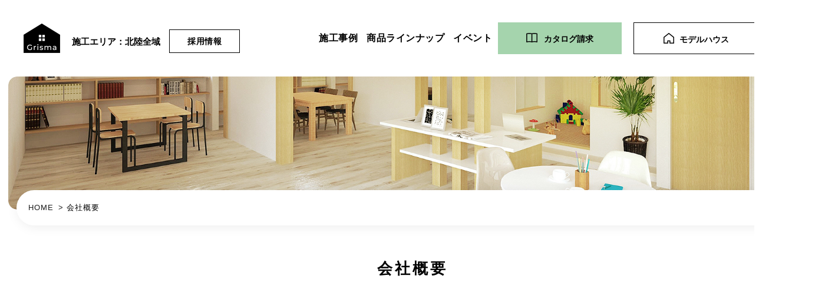

--- FILE ---
content_type: text/html; charset=UTF-8
request_url: https://www.grsm.jp/company/
body_size: 9315
content:
<!DOCTYPE html>
<html lang="ja">

<head>
<meta charset="utf-8">
<!-- Google Tag Manager -->
<script>(function(w,d,s,l,i){w[l]=w[l]||[];w[l].push({'gtm.start':
new Date().getTime(),event:'gtm.js'});var f=d.getElementsByTagName(s)[0],
j=d.createElement(s),dl=l!='dataLayer'?'&l='+l:'';j.async=true;j.src=
'https://www.googletagmanager.com/gtm.js?id='+i+dl;f.parentNode.insertBefore(j,f);
})(window,document,'script','dataLayer','GTM-P6PGBGD');</script>
<!-- End Google Tag Manager -->

<!-- Global site tag (gtag.js) - Google Ads: 922691313 -->
<script async src="https://www.googletagmanager.com/gtag/js?id=AW-922691313"></script>
<script>
  window.dataLayer = window.dataLayer || [];
  function gtag(){dataLayer.push(arguments);}
  gtag('js', new Date());

  gtag('config', 'AW-922691313');
</script>

<!-- Google Tag Manager -->
<script>(function(w,d,s,l,i){w[l]=w[l]||[];w[l].push({'gtm.start':
new Date().getTime(),event:'gtm.js'});var f=d.getElementsByTagName(s)[0],
j=d.createElement(s),dl=l!='dataLayer'?'&l='+l:'';j.async=true;j.src=
'https://www.googletagmanager.com/gtm.js?id='+i+dl;f.parentNode.insertBefore(j,f);
})(window,document,'script','dataLayer','GTM-MCKNC6S5');</script>
<!-- End Google Tag Manager -->

<script type="text/javascript">
    (function(c,l,a,r,i,t,y){
        c[a]=c[a]||function(){(c[a].q=c[a].q||[]).push(arguments)};
        t=l.createElement(r);t.async=1;t.src="https://www.clarity.ms/tag/"+i;
        y=l.getElementsByTagName(r)[0];y.parentNode.insertBefore(t,y);
    })(window, document, "clarity", "script", "inpfjxe8r9");
</script>
<title>会社概要｜石川県金沢市でちょうどいい住まいづくりができる低価格×高性能なデザイン新築住宅｜グリスマ</title>
<meta name="keywords" content="会社概要,石川県金沢市,家,新築,新築住宅,注文住宅,工務店,住宅会社,高性能,モデルハウス,住宅展示場,施工事例,マイホーム,スマートハウジングパーク金沢">
<meta name="description" content="会社概要のページです。石川県金沢市の新築注文住宅ならグリスマ。分かりやすい定額制の自由設計でデザイン性の高い理想の住まいをみなさまへお届けします。低価格×高性能なデザイン住宅を地元創業45年で培ったノウハウや豊富な土地情報と確かな実績で高品質な住んだとも安心できる住まいをご提案できるのがグリスマです。">
<meta name="viewport" content="width=device-width" />
<meta name="format-detection" content="telephone=no,email=no,address=no">
<link rel="preconnect" href="https://fonts.gstatic.com">
<link href="https://fonts.googleapis.com/css2?family=Quicksand:wght@500&display=swap" rel="stylesheet">
<link href="https://fonts.googleapis.com/css2?family=Oswald:wght@500;600&display=swap" rel="stylesheet">
<link rel="stylesheet" href="../css/reset.css" type="text/css" />
<link rel="stylesheet" href="../css/common.css?250331" type="text/css" />
<link rel="stylesheet" href="../css/company.css?240618" type="text/css" />

</head>

<body id="top" class="ro">
    <!-- Google Tag Manager (noscript) -->
<noscript><iframe src="https://www.googletagmanager.com/ns.html?id=GTM-P6PGBGD"
height="0" width="0" style="display:none;visibility:hidden"></iframe></noscript>
<!-- End Google Tag Manager (noscript) -->

<!-- Google Tag Manager (noscript) -->
<noscript><iframe src="https://www.googletagmanager.com/ns.html?id=GTM-MCKNC6S5"
height="0" width="0" style="display:none;visibility:hidden"></iframe></noscript>
<!-- End Google Tag Manager (noscript) -->

    <header id="header">
    <div class="inner black">
        <div class="wrapper wrapper100p">
            <div class="leftBox">
                <a href="https://www.grsm.jp/" class="logo no_ro">
                    <img src="//www.grsm.jp/img/common/tp.gif" data-src="//www.grsm.jp/img/index_renewal/logoHeader.png?250331" width="62" height="50" alt="ちょうどいいサイズのおうち グリスマ" class="imgPc show">
                    <img src="//www.grsm.jp/img/common/tp.gif" data-src="//www.grsm.jp/img/index_renewal/logoHeader.png?250331" width="62" height="50" alt="ちょうどいいサイズのおうち グリスマ" class="imgR scroll">
                    <img src="//www.grsm.jp/img/common/tp.gif" data-src="//www.grsm.jp/img/index_renewal/logoHeader.png?250331" width="130" height="36" alt="ちょうどいいサイズのおうち グリスマ" class="spimg imgR show">
                </a>
                <p class="txt">施工エリア：北陸全域</p>
                <a href="https://www.seidai-recruit.jp/" target="_blank" class="linkRecruit">採用情報</a>
            </div>

            <div class="link">
                <ul class="navList">
                    <li><a href="https://www.grsm.jp/works/">施工事例</a></li>
                    <li><a href="https://www.grsm.jp/lineup/">商品ラインナップ</a></li>
                    <li><a href="https://www.grsm.jp/event/">イベント</a></li>
                </ul>
                <ul class="bgNavlist">
                    <li ><a href="https://www.grsm.jp/contact/" class="bgLink bgBlue ro"><span>カタログ請求</span></a></li>
                    <li ><a href="https://www.grsm.jp/#Modelhouse" class="bgLink bgGreen black ro"><span>モデルハウス</span></a></li>
                </ul>
                <div class="btnMenuBg">
                    <a href="javascript:void(0);" id="btnMenu" class="btnMenu black">
                        <div class="border">
                            <span></span>
                            <span></span>
                        </div>
                    </a>
                </div>
            </div>
        </div>
    </div>
</header><!--/header-->

    <div id="container">
        <main id="main">
            <div class="cmnPageTop lazyload"></div>
            <!--/cmnPageTop-->
            <div id="pnkz">
                <div class="wrapper wrapper1420">
                    <div class="swiper-container">
                        <ol class="swiper-wrapper">
                            <li class="swiper-slide"><a href="../">HOME</a></li>
                            <li class="swiper-slide">会社概要</li>
                        </ol>
                    </div>
                </div>
            </div>
            <!--/pnkz-->
            <div class="cmnPageTit lazyload jsHideRe">
                <div class="wrapper wrapperSp">
                    <h1 class="titJa jsHide">会社概要</h1>
                    <p class="titEn fQuick jsHide">COMPANY</p>
                </div>
            </div><!-- /cmnPageTit -->
            <div class="secCompanyTxt jsHideRe">
                <div class="inner jsHide">
                    <h2 class="tit">
                        グリスマは<br class="brSp">石川県密着だからこその気候にあった<br>「ちょうどよくて、心地よい。」<br>そんな住まいをお届けできます。
                    </h2>
                </div>
            </div><!-- /secTopTxt -->

            <div class="secGroup jsHideRe">
                <div class="wrapper1420 wrapperSp">
                    <div class="secTit jsHide">
                        <h2 class="tit">セイダイグループ組織図</h2>
                        <p class="txt fQuick">GROUP</p>
                    </div>
                    <div class="imgBox jsHide">
                        <img width="1420" height="410" src="../img/common/tp.gif" data-src="../img/company/imgGroup.jpg?250331"
                            alt="株式会社セイダイホールディングズ　株式会社セイダイ　株式会社セイダイ　ハウジングミライロ事業部 株式会社セイダイ　グリスマエコスタイル事業部　ユアフィットアイ株式会社　セイダイリフォームクリエイト株式会社　セイダイウェルネス株式会社" class="imgR imgPc">
                        <img width="670" height="934" src="../img/common/tp.gif"
                            data-src="../img/company/imgGroup_sp.jpg?250331" alt="株式会社セイダイホールディングズ　株式会社セイダイ　株式会社セイダイ　ハウジングミライロ事業部 株式会社セイダイ　グリスマエコスタイル事業部　ユアフィットアイ株式会社　セイダイリフォームクリエイト株式会社　セイダイウェルネス株式会社" class="imgR imgSp">
                    </div>
                </div>
            </div><!-- /secGroup -->

            <div class="secGMember jsHideRe">
                <div class="wrapper wrapper1420 wrapperSp">
                    <div class="boxTxt jsHide">
                        <h2 class="tit jsHide">セイダイグループの一員として</h2>
                        <p class="txt jsHide">
                            グリスマは、家づくりの常識を大きくひっくり返しました。<br>
                            「住宅性能の良い家は高い」「注文住宅は時間がかかる」<br class="brSp">「家は大きい方がいい」<br class="brPc">といった<br class="brSp">常識をお持ちの方がまだまだ少なくありません。
                        </p>
                        <p class="txt jsHide">
                            しかし、我々はセイダイグループの一員として<br class="brSp">地域密着49年だからこそ仕入れなどの<br class="brSp">工夫や性能を維持したまま規格化することにより、<br class="brSp">コストをさげることができました。
                        </p>
                        <p class="txt jsHide">
                            また、家事動線をしっかり考えた<br class="brSp">最適な間取りをモデル化しましたので、<br class="brSp">土地に合わせてお好みのものをお選びいただけます。<br>
                            当然、ちょっとした手直しも可能です。
                        </p>
                    </div>
                    <div class="boxImg jsHide"><img width="701" height="606" src="../img/common/tp.gif" data-src="../img/company/imgCompany01.jpg?230901" alt="" class="imgR"></div>
                </div>
            </div><!-- /.secGMember -->

            <div class="secCompanyTxt2 jsHideRe">
                <div class="inner">
                    <h2 class="tit jsHide">
                        つまり、だれにでも手が届くお手頃価格の<br>ちょうどいいサイズで高性能な住宅。<br>
                        それがグリスマです。
                    </h2>
                </div>
            </div><!-- /secTopTxt -->
            
            <div class="secMiddle jsHideRe">
                <div class="inner wrapper1420 wrapperSp">
                    <div class="imgTop jsHide">
                        <img width="1420" height="400" src="../img/common/tp.gif"
                            data-src="../img/company/imgMiddleTop.jpg" alt="" class="imgR imgPc">
                        <img width="670" height="274" src="../img/common/tp.gif"
                            data-src="../img/company/imgMiddleTop_sp.jpg" alt="" class="imgR imgSp">
                    </div>
                    <h2 class="tit jsHide">お客様の理想の住まいを叶えるために...</h2>
                    <div class="items">
                        <li class="item">
                            <div class="label fQuick green jsHide">MISSION<br><span class="sub">使命</span></div>
                            <p class="txt jsHide">私たちは、家というモノを造るだけでは無く<br>お客様の人生＝暮らし(ﾗｲﾌｽﾀｲﾙ)を創ります。<br>常にお客様目線に立ち<br>寄り添いながら新しい価値を提供し<br>共に幸せな人生をつくる<br>一生涯のお付き合いを目指します。</p>
                        </li>
                        <li class="item">
                            <div class="label fQuick blue jsHide">VISION<br><span class="sub">目標</span></div>
                            <p class="txt jsHide">石川県で最もコストパフォーマンスの良い<br>家づくりを目指します。<br>北陸の家に省エネ住宅が当たり前になり<br>それを牽引する企業として<br>高性能企画住宅という<br>新しい家づくりのジャンルを確立します。</p>
                        </li>
                        <li class="item">
                            <div class="label fQuick pink jsHide">VALUE<br><span class="sub">価値</span></div>
                            <p class="txt jsHide">
                                友人として、パートナーとして<br>そしてプロとして<br>お客様の家づくりに取り組みます。<br>一生の楽しい思い出作りのために<br>お客様と一緒に楽しんで<br>家づくりを進めていきます。<br>お客様の財産となる<br>高性能な省エネ住宅を提供します。
                            </p>
                        </li>
                    </div>
                    <div class="pics">
                        <div class="pic jsHide">
                            <img width="340" height="240" src="../img/common/tp.gif"
                                data-src="../img/company/imgMiddle01.jpg" alt="" class="imgR">
                        </div>
                        <div class="pic jsHide">
                            <img width="340" height="240" src="../img/common/tp.gif"
                                data-src="../img/company/imgMiddle02.jpg" alt="" class="imgR">
                        </div>
                        <div class="pic jsHide">
                            <img width="340" height="240" src="../img/common/tp.gif"
                                data-src="../img/company/imgMiddle03.jpg" alt="" class="imgR">
                        </div>
                        <div class="pic jsHide">
                            <img width="340" height="240" src="../img/common/tp.gif"
                                data-src="../img/company/imgMiddle04.jpg" alt="" class="imgR">
                        </div>
                    </div>
                </div>
            </div><!-- /secMiddle -->
            <div class="secInfo jsHideRe">
                <div class="wrapper1420 wrapperSp">
                    <div class="secTit jsHide">
                        <h2 class="tit">会社情報</h2>
                        <p class="txt fQuick">ABOUT</p>
                    </div>
                    <div class="tableBox">
                        <div class="dlBox">
                            <dl class="jsHide">
                                <dt>商号</dt>
                                <dd>株式会社セイダイ　グリスマエコスタイル事業部</dd>
                            </dl>
                            <dl class="jsHide">
                                <dt>設立</dt>
                                <dd>昭和52年6月16日</dd>
                            </dl>
                        </div>
                        <div class="dlBox">
                            <dl class="jsHide">
                                <dt>事業内容</dt>
                                <dd>住宅新築·増改築の企画・設計・施工、<br>商業施設の企画・設計・施工</dd>
                            </dl>
                            <dl class="jsHide">
                                <dt>代表取締役</dt>
                                <dd>
                                    執行役員取締役社長　大島 史年<br>
                                    グリスマエコスタイル事業部　部長　吉村 和晴
                                </dd>
                            </dl>
                        </div>
                        <div class="dlBox">
                            <dl class="jsHide">
                                <dt>資本金</dt>
                                <dd>1,000万円</dd>
                            </dl>
                            <dl class="jsHide">
                                <dt>本店所在地</dt>
                                <dd>〒920-8205 石川県金沢市大友1丁目100番地</dd>
                            </dl>
                        </div>
                        <div class="dlBox">
                            <dl class="jsHide">
                                <dt>電話番号</dt>
                                <dd>076-255-3071</dd>
                            </dl>
                            <dl class="jsHide">
                                <dt>FAX番号</dt>
                                <dd>076-255-0137</dd>
                            </dl>
                        </div>
                        <div class="dlBox">
                            <dl class="jsHide">
                                <dt>従業員数</dt>
                                <dd>5名(令和7年11月現在)</dd>
                            </dl>
                            <dl class="jsHide">
                                <dt>許可登録</dt>
                                <dd>
                                    石川県知事許可(般-7）第5115号<br>
                                    二級建築士事務所・石川県知事登録第24783号
                                </dd>
                            </dl>
                        </div>
                    </div>
                    <div class="dlBoxBtm">
                        <dl>
                            <dt class="jsHide">グループ全体の有資格者</dt>
                            <dd class="jsHide">
                                一級建築士2名<span class="brPc">、</span><br class="brSp">
                                二級建築士7名<span class="brPc">、</span><br class="brSp">
                                宅地建物取引士4名<span class="brPc">、</span><br class="brSp">
                                一級土木施工管理技士1名<span class="brPc">、</span><br class="brSp">
                                一級管工事施工管理技士1名<span class="brPc">、</span><br class="brSp">
                                二級建築施工管理技士2名<span class="brPc">、</span><br class="brSp">
                                住宅支援機構 適合証明技術者1名<br>
                                インテリアコーディネーター1名<span class="brPc">、</span><br class="brSp">
                                住宅断熱施工技術者1名<span class="brPc">、</span><br class="brSp">
                                増改築相談員1名<span class="brPc">、</span><br class="brSp">
                                気密測定技能者2名<span class="brPc">、</span><br class="brSp">
                                CASBEE戸建評価員1名<span class="brPc">、</span><br class="brSp">
                                石川県エコ住宅アドバイザー4名<span class="brPc">、</span><br>
                                住宅ローンアドバイザー1名<span class="brPc">、</span><br class="brSp">
                                バリアフリー住宅改修業務主任者1名<span class="brPc">、</span><br class="brSp">
                                石川県地震被災建築物応急危険度判定士1名<span class="brPc">、</span><br class="brSp">
                                グラスウール充填断熱施工技術マイスター認定者1名<span class="brPc">、</span><br>
                                損害保険募集人資格3名<span class="brPc">、</span><br class="brSp">
                                住宅省エネルギー設計技術者4名
                            </dd>
                        </dl>
                    </div>
                </div>
            </div><!-- /secInfo -->
            <div class="secAccess jsHideRe">
                <div class="wrapper1420 wrapperSp">
                    <div class="secTit jsHide">
                        <h2 class="tit">アクセスマップ</h2>
                        <p class="txt fQuick">ACCESS</p>
                    </div>
                    <div class="accessMap jsHide">
                    	<iframe src="https://www.google.com/maps/embed?pb=!1m18!1m12!1m3!1d3203.19263966955!2d136.61767601528427!3d36.5976691799908!2m3!1f0!2f0!3f0!3m2!1i1024!2i768!4f13.1!3m3!1m2!1s0x5ff9ccc0a449b115%3A0x76a3ca340c5e724d!2z44K544Oe44O844OI44OP44Km44K444Oz44Kw44OR44O844Kv6YeR5rKiIFpFSOS9j-WuheOCsOODquOCueODnuWxleekuuWgtO-8iOOCsOODquOCueODnuagquW8j-S8muekvu-8iQ!5e0!3m2!1sja!2sjp!4v1616999189643!5m2!1sja!2sjp" width="800" height="500" style="border:0;" allowfullscreen="" loading="lazy"></iframe>
					</div><!-- /accessMap -->
                </div>
            </div><!-- /secAccess -->

        </main>
        <!--/main-->
        <footer id="footer" class="lazyload">
    <div class="wrapper wrapper1380 wrapperSp">
        <div class="inlist">

            <div class="boxTop">
                <a href="https://www.grsm.jp/" class="logo">
                            <img src="//www.grsm.jp/img/common/tp.gif" data-src="//www.grsm.jp/img/common_renewal/logoFooter.png?250331" width="100" height="100" alt="株式会社セイダイ　グリスマエコスタイル事業部">
                </a>
                <p class="txtCompanyname">株式会社セイダイ　グリスマエコスタイル事業部</p>
                <p class="txtAddress">〒920-8205 石川県金沢市大友1丁目100番地</p>
                <a href="https://goo.gl/maps/mw5nemmpAzQUSZZLA" target="_blank" class="adressbtn fQuick w500">
                    <span>GoogleMap</span>
                </a>
                <div class="telbox">
                            <a href="tel:0762553071" class="linkTel no_ro fQuick w500" onclick="gtag('event', 'tap', {'event_category': 'tel'});">
                        076-255-3071
                    </a>
                    <p class="txt">(受付/9:00～17:00 定休日/水曜日、第1・3木曜日)</p>
                </div>
            </div>
            <div class="inner">
                <ul class="nav">
                    <li class="spOnly">
                        <ul class="navIn">
                            <li><a href="https://www.grsm.jp/">HOME</a></li>
                        </ul>
                    </li>
                    <li>
                        <ul class="navIn">
                            <li><a href="https://www.grsm.jp/concept/">グリスマの家づくり</a></li>
                            <li><a href="https://www.grsm.jp/resilient/">災害に強い家 SHSレジリエント</a></li>
                            <li><a href="https://www.grsm.jp/pet/">ペットと暮らす家</a></li>
                            <li><a href="https://www.grsm.jp/faq/">よくある質問</a></li>
                            <li><a href="https://www.grsm.jp/movie/">動画ギャラリー</a></li>
                        </ul>
                    </li>
                    <li>
                        <ul class="navIn">
                            <li><a href="https://www.grsm.jp/showroom/">スマートハウジングパーク金沢</a></li>
                            <li><a href="https://www.grsm.jp/#Modelhouse">モデルハウス</a></li>
                            <li><a href="https://www.grsm.jp/works/">施工事例</a></li>
                            <li><a href="https://www.grsm.jp/plan/">厳選人気プラン</a></li>
                            <li><a href="https://www.grsm.jp/lineup/">商品ラインナップ</a></li>
                        </ul>
                    </li>
                    <li>
                        <ul class="navIn">
                            <li><a href="https://www.grsm.jp/news/">新着情報</a></li>
                            <li><a href="https://www.grsm.jp/event/">イベント情報</a></li>
                            <li><a href="https://www.grsm.jp/column/">家づくりコラム</a></li>
                            <li><a href="https://www.grsm.jp/staff_blog/?category=2">スタッフブログ</a></li>
                            <li><a href="https://www.grsm.jp/staff/">スタッフ紹介</a></li>
                        </ul>
                    </li>
                    <li>
                        <ul class="navIn">
                            <li><a href="https://www.grsm.jp/reserve/">来場予約</a></li>
                            <li><a href="https://www.grsm.jp/contact/">お問い合わせ・資料請求</a></li>
                            
                            <li><a href="https://www.grsm.jp/member/">会員登録</a></li>
                            <li><a href="https://www.grsm.jp/login/">ログイン</a></li>
                            
                            <li><a href="https://www.seidai-recruit.jp/" target="_blank">採用情報</a></li>
                        </ul>
                    </li>
                </ul>

                <div class="underbox">
                    <ul class="Snslink">
                        <li>
                            <a href="https://instagram.com/grisma_smp?igshid=MzRlODBiNWFlZA==" target="_blank">
                                        <img src="//www.grsm.jp/img/common/tp.gif" data-src="//www.grsm.jp/img/common_renewal/btnInstagram.png" width="22" height="22" alt="INSTAGRAM">
                            </a>
                        </li>
                        <li>
                            <a href="https://www.facebook.com/grsmseidai/" target="_blank">
                                        <img src="//www.grsm.jp/img/common/tp.gif" data-src="//www.grsm.jp/img/common_renewal/btnFacebook.png" width="10" height="19" alt="Facebook">
                            </a>
                        </li>
                        <li>
                            <a href="https://www.youtube.com/channel/UCu_C4scHW9DnjRflawfACBA" target="_blank">
                                        <img src="//www.grsm.jp/img/common/tp.gif" data-src="//www.grsm.jp/img/common_renewal/btnYoutube.png" width="30" height="21" alt="Youtube">
                            </a>
                        </li>
                    </ul>
                    <ul class="txtlink">
                        <li><a href="https://www.grsm.jp/company/">会社概要</a></li>
                        <li><a href="https://www.grsm.jp/privacy/">プライバシーポリシー</a></li>
                        <li><a href="https://www.grsm.jp/sitemap/">サイトマップ</a></li>
                    </ul>
                </div>
            </div>
        </div><!-- inlist -->
        <p class="copy">Copyright &copy; Green&Smart Life All Rights Reserved.</p>
    </div>
</footer><!--/footer-->
    </div>
    <!--container-->
    <div id="fNavi">
    <div class="wrapper spNone">
        <a href="#top" class="btnTop">
            <span class="ico">
                        <img src="//www.grsm.jp/img/common/tp.gif" data-src="//www.grsm.jp/img/common/icoTop.gif" width="12" height="7" alt="">
            </span>
        </a>
    </div>
</div>
<div id="fNavi2">
    <div class="boxNavi spOnly">
        <a href="https://www.grsm.jp/reserve/" class="btnBottom no_ro brt">
            <span class="icon">
                        <img src="//www.grsm.jp/img/common/tp.gif" data-src="//www.grsm.jp/img/common_renewal/iconReserve.gif" width="18" height="19" alt="">
            </span>
            <span class="txtNavi">来場予約</span>
        </a>
        <a href="https://www.grsm.jp/contact/" class="btnBottom btnBottom2 no_ro brt">
            <span class="icon">
                        <img src="//www.grsm.jp/img/common/tp.gif" data-src="//www.grsm.jp/img/common_renewal/iconContact.gif" width="22" height="18" alt="">
            </span>
            <span class="txtNavi">カタログ請求</span>
        </a>
        <a href="tel:0762553071" class="btnBottom btnBottom3 no_ro brt">
            <span class="icon">
                        <img src="//www.grsm.jp/img/common/tp.gif" data-src="//www.grsm.jp/img/common_renewal/iconTel.gif" width="14" height="19" alt="">
            </span>
            <span class="txtNavi fQuick">TEL</span>
        </a>
    </div>
</div>


<div id="menu">
    <a href="javascript:void(0);" class="btnMenu">
        <span></span>
        <span></span>
    </a>
    <div class="wrapper menu_renewal">
        <div class="menu_inner wrapper1380 wrapperSp">

            <div class="inlist">
                <div class="spbox">
                    <ul class="linklist">
                        <li><a href="https://www.grsm.jp/contact/" class="link"><span>カタログ請求</span></a></li>
                        <li><a href="https://www.grsm.jp/#Modelhouse" class="link"><span>モデルハウス</span></a></li>
                    </ul>

                    <ul class="list">
                        <li><a href="https://www.grsm.jp/">TOP</a></li>
                        <li><a href="https://www.grsm.jp/concept/">グリスマの家づくり</a></li>
                        <li><a href="https://www.grsm.jp/resilient/">災害に強い家 SHSレジリエント</a></li>
                        <li><a href="https://www.grsm.jp/pet/">ペットと暮らす家</a></li>
                        <li><a href="https://www.grsm.jp/faq/">よくある質問</a></li>
                        <li><a href="https://www.grsm.jp/movie/">動画ギャラリー</a></li>
                        <li><a href="https://www.grsm.jp/showroom/">スマートハウジングパーク金沢</a></li>
                        <li><a href="https://www.grsm.jp/#Modelhouse">モデルハウス</a></li>
                        <li><a href="https://www.grsm.jp/works/">施工事例</a></li>
                        <li><a href="https://www.grsm.jp/plan/">厳選人気プラン</a></li>
                        <li><a href="https://www.grsm.jp/lineup/">商品ラインナップ</a></li>
                        <li><a href="https://www.grsm.jp/news/">新着情報</a></li>
                        <li><a href="https://www.grsm.jp/event/">イベント情報</a></li>
                        <li><a href="https://www.grsm.jp/column/">家づくりコラム</a></li>
                        <li><a href="https://www.grsm.jp/staff_blog/?category=2">スタッフブログ</a></li>
                        <li><a href="https://www.grsm.jp/staff/">スタッフ紹介</a></li>
                        <li><a href="https://www.grsm.jp/reserve/">来場予約</a></li>
                        <li><a href="https://www.grsm.jp/contact/">お問い合わせ・資料請求</a></li>
                        
                        <li><a href="https://www.grsm.jp/member/">会員登録</a></li>
                        <li><a href="https://www.grsm.jp/login/">ログイン</a></li>
                        
                        <li><a href="https://www.grsm.jp/company/">会社概要</a></li>
                        <li><a href="https://www.grsm.jp/privacy/">プライバシーポリシー</a></li>
                        <li><a href="https://www.grsm.jp/sitemap/">サイトマップ</a></li>
                        <li><a href="https://www.seidai-recruit.jp/" target="_blank">採用情報</a></li>
                    </ul>
                    <ul class="Snslink">
                        <li>
                            <a href="https://instagram.com/grisma_smp?igshid=MzRlODBiNWFlZA==" target="_blank">
                                        <img src="//www.grsm.jp/img/common/tp.gif" data-src="//www.grsm.jp/img/common_renewal/btnInstagram_02.png" width="22" height="22" alt="INSTAGRAM">
                            </a>
                        </li>
                        <li>
                            <a href="https://www.facebook.com/grsmseidai/" target="_blank">
                                        <img src="//www.grsm.jp/img/common/tp.gif" data-src="//www.grsm.jp/img/common_renewal/btnFacebook_02.png" width="10" height="19" alt="Facebook">
                            </a>
                        </li>
                        <li>
                            <a href="https://www.youtube.com/channel/UCu_C4scHW9DnjRflawfACBA" target="_blank">
                                        <img src="//www.grsm.jp/img/common/tp.gif" data-src="//www.grsm.jp/img/common_renewal/btnYoutube_02.png" width="30" height="21" alt="Youtube">
                            </a>
                        </li>
                    </ul>
                </div>

                <div class="boxTop">
                    <a href="https://www.grsm.jp/" class="logo">
                        <picture>
                            <source media="(max-width: 767px)" srcset="//www.grsm.jp/img/common_renewal/logoMenu_sp.png">
                                    <img src="//www.grsm.jp/img/common_renewal/logoMenu.png?250818" width="175" height="140" alt="株式会社セイダイ　グリスマエコスタイル事業部">
                        </picture>
                    </a>
                    <p class="txtCompanyname">株式会社セイダイ　グリスマエコスタイル事業部</p>
                    <p class="txtAddress">〒920-8205 石川県金沢市大友1丁目100番地</p>
                    <a href="https://goo.gl/maps/mw5nemmpAzQUSZZLA" target="_blank" class="adressbtn fQuick w500">
                        <span>GoogleMap</span>
                    </a>
                    <div class="telbox">
                                <a href="tel:0762553071" class="linkTel no_ro fQuick w500" onclick="gtag('event', 'tap', {'event_category': 'tel'});">
                            076-255-3071
                        </a>
                        <p class="txt">(受付/9:00～17:00 定休日/水曜日、第1・3木曜日)</p>
                    </div>
                </div>
                <div class="inner">
                    <ul class="nav">
                        <li>
                            <ul class="navIn">
                                <li><a href="https://www.grsm.jp/concept/">グリスマの家づくり</a></li>
                                <li><a href="https://www.grsm.jp/resilient/">災害に強い家 SHSレジリエント</a></li>
                                <li><a href="https://www.grsm.jp/pet/">ペットと暮らす家</a></li>
                                <li><a href="https://www.grsm.jp/faq/">よくある質問</a></li>
                                <li><a href="https://www.grsm.jp/movie/">動画ギャラリー</a></li>
                            </ul>
                        </li>
                        <li>
                            <ul class="navIn">
                                <li><a href="https://www.grsm.jp/showroom/">スマートハウジングパーク金沢</a></li>
                                <li><a href="https://www.grsm.jp/#Modelhouse">モデルハウス</a></li>
                                <li><a href="https://www.grsm.jp/works/">施工事例</a></li>
                                <li><a href="https://www.grsm.jp/plan/">厳選人気プラン</a></li>
                                <li><a href="https://www.grsm.jp/lineup/">商品ラインナップ</a></li>
                            </ul>
                        </li>
                        <li>
                            <ul class="navIn">
                                <li><a href="https://www.grsm.jp/news/">新着情報</a></li>
                                <li><a href="https://www.grsm.jp/event/">イベント情報</a></li>
                                <li><a href="https://www.grsm.jp/column/">家づくりコラム</a></li>
                                <li><a href="https://www.grsm.jp/staff_blog/?category=2">スタッフブログ</a></li>
                                <li><a href="https://www.grsm.jp/staff/">スタッフ紹介</a></li>
                            </ul>
                        </li>
                        <li>
                            <ul class="navIn">
                                <li><a href="https://www.grsm.jp/reserve/">来場予約</a></li>
                                <li><a href="https://www.grsm.jp/contact/">お問い合わせ・資料請求</a></li>
                                
                                <li><a href="https://www.grsm.jp/member/">会員登録</a></li>
                                <li><a href="https://www.grsm.jp/login/">ログイン</a></li>
                                
                                <li><a href="https://www.seidai-recruit.jp/" target="_blank">採用情報</a></li>
                            </ul>
                        </li>
                    </ul>

                    <div class="underbox">
                        <ul class="Snslink">
                            <li>
                                <a href="https://instagram.com/grisma_smp?igshid=MzRlODBiNWFlZA==" target="_blank">
                                            <img src="//www.grsm.jp/img/common/tp.gif" data-src="//www.grsm.jp/img/common_renewal/btnInstagram_02.png" width="22" height="22" alt="INSTAGRAM">
                                </a>
                            </li>
                            <li>
                                <a href="https://www.facebook.com/grsmseidai/" target="_blank">
                                            <img src="//www.grsm.jp/img/common/tp.gif" data-src="//www.grsm.jp/img/common_renewal/btnFacebook_02.png" width="10" height="19" alt="Facebook">
                                </a>
                            </li>
                            <li>
                                <a href="https://www.youtube.com/channel/UCu_C4scHW9DnjRflawfACBA" target="_blank">
                                            <img src="//www.grsm.jp/img/common/tp.gif" data-src="//www.grsm.jp/img/common_renewal/btnYoutube_02.png" width="30" height="21" alt="Youtube">
                                </a>
                            </li>
                        </ul>
                        <ul class="txtlink">
                            <li><a href="https://www.grsm.jp/company/">会社概要</a></li>
                            <li><a href="https://www.grsm.jp/privacy/">プライバシーポリシー</a></li>
                            <li><a href="https://www.grsm.jp/sitemap/">サイトマップ</a></li>
                        </ul>
                    </div>
                </div>
            </div><!-- inlist -->
        </div><!-- inner -->
    </div>
</div>
<div id="nav_bg"></div>
<!--scripts-->
<script src="../scripts/jquery.js"></script>
<script src="../scripts/common.js?230825"></script>
<!--pnkz-->
<script type="text/javascript" src="../scripts/pnkz.js"></script>
<!--next_load-->
<script type="text/javascript" src="../scripts/next_load.js"></script>
<!--lazyload-->
<script type="text/javascript" src="../scripts/lazyload/lazysizes.min.js"></script>
<script type="text/javascript">var Kairos3Tracker="seidai";</script><script type="text/javascript" charset="utf-8" src="//c.k3r.jp"></script>

<script type="text/javascript" language="javascript">
/* <![CDATA[ */
var yahoo_retargeting_id = 'NFJX4NTLAY';
var yahoo_retargeting_label = '';
/* ]]> */
</script>
<script type="text/javascript" language="javascript" src="//b92.yahoo.co.jp/js/s_retargeting.js"></script>

<!-- リマーケティング タグの Google コード -->
<!--------------------------------------------------
リマーケティング
タグは、個人を特定できる情報と関連付けることも、デリケートなカテゴリに属するページに設置することも許可されません。タグの設定方法については、こちらのページをご覧ください。
http://google.com/ads/remarketingsetup
--------------------------------------------------->
<script type="text/javascript">
/* <![CDATA[ */
var google_conversion_id = 961433626;
var google_custom_params = window.google_tag_params;
var google_remarketing_only = true;
/* ]]> */
</script>
<script type="text/javascript" src="//
www.googleadservices.com/pagead/conversion.js">
</script>
<noscript>
<div style="display:inline;">
<img height="1" width="1" style="border-style:none;" alt="" src="//
googleads.g.doubleclick.net/pagead/viewthroughconversion/961433626/?value=0&amp;guid=ON&amp;script=0
"/>
</div>
</noscript>


<!-- リマーケティング タグの Google コード -->
<!--------------------------------------------------
リマーケティング タグは、個人を特定できる情報と関連付けることも、デリケートなカテゴリに属するページに設置することも許可されません。タグの設定方法については、こちらのページをご覧ください。
http://google.com/ads/remarketingsetup
--------------------------------------------------->
<script type="text/javascript">
/* <![CDATA[ */
var google_conversion_id = 922691313;
var google_custom_params = window.google_tag_params;
var google_remarketing_only = true;
/* ]]> */
</script>
<script type="text/javascript" src="//www.googleadservices.com/pagead/conversion.js">
</script>
<noscript>
<div style="display:inline;">
<img height="1" width="1" style="border-style:none;" alt="" src="//googleads.g.doubleclick.net/pagead/viewthroughconversion/922691313/?guid=ON&amp;script=0"/>
</div>
</noscript>

</body>

</html>

--- FILE ---
content_type: text/css
request_url: https://www.grsm.jp/css/common.css?250331
body_size: 19575
content:
@charset "utf-8";

/*==============================
	基本設定
==============================*/
body{
	color: #000000;
	font-size:12px;
	font-family:'YakuHanJP_Narrow','游ゴシック', YuGothic, 'ヒラギノ角ゴ Pro', 'Hiragino Kaku Gothic Pro', 'メイリオ', 'Meiryo', sans-serif;
	margin:0;
	/* padding:105px 0 0; */
	text-align:left;
	background:#FFF;
	-webkit-text-size-adjust:100%;
	position:relative;
	font-weight:400;
    word-break: break-all;
    min-width: 1400px;
}
body *, body *::before, body *::after{box-sizing:border-box;}
#container {
    overflow: hidden;
    width: 100%;
}
@media only screen and (max-width:767px){
	body{
        min-width:0;
        /* padding:85px 0 0; */
	}
}

img{vertical-align:bottom;}
h1,h2,h3,h4,h5,h6{font-weight:normal;}
th{
	font-weight:normal;
	text-align:left;
}

/*font layout*/
.fBold{font-weight:bold;}
.fRed{color:#FF0000;}
.f200{font-weight:200;}
.f400{font-weight:400;}
.f500{font-weight:500;}
.f700{font-weight:700;}
.fQuick{font-family: 'Oswald', sans-serif;}
#main{
    overflow: hidden;
    width: 100%;
    display: block;
    position: relative;
}
.ellipsis{
    overflow: hidden;
    text-overflow: ellipsis;
    white-space: nowrap;
}
.ellipsis2{
	display: -webkit-box;
	-webkit-box-orient: vertical;
	-webkit-line-clamp: 2;
	overflow: hidden;
	max-height: 55px;
}

/*rollover*/
.ro a:hover,
a.ro:hover,
a .ro:hover{ filter:alpha(opacity=80);opacity:0.8; }
.brt a:hover,a.brt:hover,a .brt:hover{ -webkit-filter: brightness(1.1);filter: brightness(1.1); }
.ro a,
a.ro,
a .ro,
.brt a,
a.brt,
a .brt{
	-webkit-transition: all 0.2s ease-out;
	transition: all 0.2s ease-out;
}
.ro .no_ro a:hover,
.ro a.no_ro:hover{ filter:alpha(opacity=100);opacity:1; }
a:focus{outline:none;}

.spOnly,
.brSp,
.imgSp{
	display:none !important;
}
a{text-decoration:none;color: inherit;}
.disnone{display:none;}
@media only screen and (max-width:767px){
	.spNone,
	.brPc,
	.imgPc{
		display:none !important;
	}
	.spOnly{
		display:block !important;
	}
	.brSp,
	.imgSp{
		display:inline !important;
	}
	.imgR{
		width:100%;
		height:auto;
	}
	.ro .slick-slide a:hover{filter:alpha(opacity=100);opacity:1;}
}
/*-----------------------------------------------
	imgCover
-----------------------------------------------*/
.imgCover,
.imgCover2{
	position:relative;
}
.imgCover img{
	width:100%;
	height:100%;
	position:absolute;
	top:0;
	left:0;
	object-fit:cover;
	font-family:'object-fit:cover;';    
}
.imgCover2 img{
	width:auto;
	height:auto;
	max-width:100%;
	max-height:100%;
	display:block;
	position:absolute;
	top:0;
	bottom:0;
	left:0;
	right:0;
	margin:auto;
}
.img100{
	width:100%;
	height:auto;
}
@media only screen and (max-width:767px){
	.imgCoverSp{
		position:relative;
	}
	.imgCoverSp iframe{
		width:100%;
		height:100%;
		position:absolute;
		top:0;
		left:0;
		object-fit:cover;
		font-family:'object-fit:cover;';    
	}
}
/*-----------------------------------------------
	幅用
-----------------------------------------------*/
.wrapper1000{
	width: 1000px;
	margin: 0 auto;
}
.wrapper1080{
    width: 1080px;
    margin: 0 auto;
}
.wrapper1100{
    width: 1100px;
    margin: 0 auto;
}
.wrapper1200{
	width: 1200px;
	margin: 0 auto;
}
.wrapper1220{
	width: 1220px;
	margin: 0 auto;
}
.wrapper1280{
	width: 1280px;
	max-width: calc(100% - 40px);
	margin: 0 auto;
}
.wrapper1320{
    width: 1320px;
	max-width: calc(100% - 40px);
	margin: 0 auto;
}
.wrapper1380{
    max-width: 1380px;
    width: calc(100% - 40px);
    margin: 0 auto;
}
.wrapper1420{
	width: 1420px;
	max-width: calc(100% - 40px);
	margin: 0 auto;
}
.wrapper1820{
	max-width: 1820px;
	margin: 0 auto;
}
@media only screen and (max-width:767px){
    .wrapper1000,
    .wrapper1080,
    .wrapper1100,
    .wrapper1200,
    .wrapper1220,
    .wrapper1280,
    .wrapper1320,
	.wrapper1380,
	.wrapper1420,
	.wrapper1920{
		width: 100%;
		max-width: none;
	}

	.wrapperSp{
		width: 92%;
		margin: 0 auto;
	}
}



/*-----------------------------------------------
	spMenu
-----------------------------------------------*/
#menu{
	display: none;
	position: relative;
	background: #181817;
	z-index: 9998;
	padding: 0px 0;
	min-height: 100vh;
	width: 100%;
	background-color: rgba(0, 0, 0, 0.702);
}
#nav_bg {
	width: 100%;
    height: 100%;
    position: fixed;
    top: 0;
    left: 0;
    background-color: rgba(255, 255, 255, .4);
	opacity: 0;
	z-index: -1;
	visibility: hidden;
	overflow: hidden;
    transition: 500ms ease;
    transition-property: opacity visibility;
}
.menuOpen #nav_bg {
    opacity: 1;
	visibility: visible;
	z-index: 1000;
}
#menu .btnMenu {
	position: absolute;
	top: 40px;
	right: 40px;
	display: block;
	width: 40px;
	height: 13px;
}
#menu .btnMenu span{
	position: absolute;
	top: 0;
	left: 0;
    display: block;
	width: 18px;
	height: 2px;
    -webkit-transition: all 0.5s ease-out;
    -moz-transition: all 0.5s ease-out;
    -ms-transition: all 0.5s ease-out;
    transition: all 0.5s ease-out;
}
#menu .btnMenu span:nth-child(1){
	-webkit-transform: translateY(23px) rotate(15deg);
	transform: translateY(23px) rotate(15deg);
	width: 40px;
	background: #000;
}
#menu .btnMenu span:nth-child(2){
	-webkit-transform: translateY(23px) rotate(-15deg);
	transform: translateY(23px) rotate(-15deg);
	width: 40px;
	background: #000;
}
/* #menu li{
	-webkit-transform: translateY(120%);
    -ms-transform: translateY(120%);
    transform: translateY(120%);
    opacity: 0;
    -webkit-transition: all cubic-bezier(.63,.02,.15,1.01) 700ms;
    -o-transition: all cubic-bezier(.63,.02,.15,1.01) 700ms;
    transition: all cubic-bezier(.63,.02,.15,1.01) 700ms;
}
.menuOpen #menu li {
	opacity: 1;
	-webkit-transform: translateY(0);
	-ms-transform: translateY(0);
	transform: translateY(0);
} */

.menuOpen #menu .navList{
	width: 83%;
	margin: 16px auto 0;
	padding-bottom: 30px;
    border-bottom: 1px solid rgba(255,255,255,0.2);
}
.menuOpen #menu .btnList li:nth-child(1) {
	-webkit-transition-delay: 100ms;
	-moz-transition-delay: 100ms;
	-o-transition-delay: 100ms;
	transition-delay: 100ms;
}
.menuOpen #menu .btnList li:nth-child(2) {
	-webkit-transition-delay: 150ms;
	-moz-transition-delay: 150ms;
	-o-transition-delay: 150ms;
	transition-delay: 150ms;
}
.menuOpen #menu .btnList li:nth-child(3) {
	-webkit-transition-delay: 200ms;
	-moz-transition-delay: 200ms;
	-o-transition-delay: 200ms;
	transition-delay: 200ms;
}
.menuOpen #menu .btnList li:nth-child(4) {
	-webkit-transition-delay: 250ms;
	-moz-transition-delay: 250ms;
	-o-transition-delay: 250ms;
	transition-delay: 250ms;
}

.menuOpen #menu .btnList li:nth-child(5) {
	-webkit-transition-delay: 300ms;
	-moz-transition-delay: 300ms;
	-o-transition-delay: 300ms;
	transition-delay: 300ms;
}

.menuOpen #menu .btnList li:nth-child(6) {
	-webkit-transition-delay: 350ms;
	-moz-transition-delay: 350ms;
	-o-transition-delay: 350ms;
	transition-delay: 350ms;
}

.menuOpen #menu .btnList li:nth-child(7) {
	-webkit-transition-delay: 400ms;
	-moz-transition-delay: 400ms;
	-o-transition-delay: 400ms;
	transition-delay: 400ms;
}

.menuOpen #menu .btnList li:nth-child(8) {
	-webkit-transition-delay: 450ms;
	-moz-transition-delay: 450ms;
	-o-transition-delay: 450ms;
	transition-delay: 450ms;
}

.menuOpen #menu .btnList li:nth-child(9) {
	-webkit-transition-delay: 500ms;
	-moz-transition-delay: 500ms;
	-o-transition-delay: 500ms;
	transition-delay: 500ms;
}

.menuOpen #menu .btnList li:nth-child(10) {
	-webkit-transition-delay: 550ms;
	-moz-transition-delay: 550ms;
	-o-transition-delay: 550ms;
	transition-delay: 550ms;
}

.menuOpen #menu .navList li:nth-child(1) {
	-webkit-transition-delay: 600ms;
	-moz-transition-delay: 600ms;
	-o-transition-delay: 600ms;
	transition-delay: 600ms;
}

.menuOpen #menu .navList li:nth-child(2) {
	-webkit-transition-delay: 650ms;
	-moz-transition-delay: 650ms;
	-o-transition-delay: 650ms;
	transition-delay: 650ms;
}

.menuOpen #menu .navList li:nth-child(3) {
	-webkit-transition-delay: 700ms;
	-moz-transition-delay: 700ms;
	-o-transition-delay: 700ms;
	transition-delay: 700ms;
}

.menuOpen #menu .navList li:nth-child(4) {
	-webkit-transition-delay: 750ms;
	-moz-transition-delay: 750ms;
	-o-transition-delay: 750ms;
	transition-delay: 750ms;
}

.menuOpen #menu .navList li:nth-child(5) {
	-webkit-transition-delay: 800ms;
	-moz-transition-delay: 800ms;
	-o-transition-delay: 800ms;
	transition-delay: 800ms;
}

.menuOpen #menu .navList li:nth-child(6) {
	-webkit-transition-delay: 850ms;
	-moz-transition-delay: 850ms;
	-o-transition-delay: 850ms;
	transition-delay: 850ms;
}

.menuOpen #menu .navList li:nth-child(7) {
	-webkit-transition-delay: 900ms;
	-moz-transition-delay: 900ms;
	-o-transition-delay: 900ms;
	transition-delay: 900ms;
}
.menuOpen #menu .navList li:nth-child(8) {
	-webkit-transition-delay: 950ms;
	-moz-transition-delay: 950ms;
	-o-transition-delay: 950ms;
	transition-delay: 950ms;
}
.menuOpen #menu .navList li:nth-child(9) {
	-webkit-transition-delay: 1000ms;
	-moz-transition-delay: 1000ms;
	-o-transition-delay: 1000ms;
	transition-delay: 1000ms;
}
.menuOpen #menu .navList li:nth-child(10) {
	-webkit-transition-delay: 1050ms;
	-moz-transition-delay: 1050ms;
	-o-transition-delay: 1050ms;
	transition-delay: 1050ms;
}
.menuOpen #menu .navList li:nth-child(11) {
	-webkit-transition-delay: 1100ms;
	-moz-transition-delay: 1100ms;
	-o-transition-delay: 1100ms;
	transition-delay: 1100ms;
}
.menuOpen #menu .navList li:nth-child(12) {
	-webkit-transition-delay: 1150ms;
	-moz-transition-delay: 1150ms;
	-o-transition-delay: 1150ms;
	transition-delay: 1150ms;
}
.menuOpen #menu .navList li:nth-child(13) {
	-webkit-transition-delay: 1200ms;
	-moz-transition-delay: 1200ms;
	-o-transition-delay: 1200ms;
	transition-delay: 1200ms;
}
#menu .btnList{
	width: 220px;
	margin: 0 auto	;
}
#menu .btnList li a{
	display: flex;
    align-items: center;
    justify-content: space-between;
	width: 100%;
	border-radius: 8px;
	border-bottom: none;
}
.blogLink:hover{
	opacity: 0.8;
}
#menu .btnList li .instaBox{
	padding-left: 20px;
	padding-right: 40px;
	height: 60px;
	background: rgb(158,56,192);
	background: linear-gradient(180deg, rgba(158,56,192,1) 0%, rgba(243,76,84,1) 50%, rgba(245,80,80,1) 60%, rgba(255,164,75,1) 100%);
}
#menu .btnList li .btnBox{
	height: 50px;
	padding:0 14px;
	background: #fff;
	color: #94c01e
}
#menu .btnList li .link .tit{
	font-size: 12px;
}
#menu .btnList li .link:hover{
	border: none;
}
#menu .btnList li{
	margin-bottom: 10px;	
}
#menu .btnList li:first-child{
	margin-bottom: 20px;	
}
#menu .btnList li:last-child{
	margin-top: 10px;
	margin-bottom: 0;	
}
#menu .btnList li:nth-child(8){
	margin-bottom: 0;	
}
#menu .pullDownBox{
	display: none;
}
#menu .pullDownBox li:first-child{
	margin: 0 auto;
	margin-top: 10px!important;
}
#menu .pullDownBox li:last-child{
	margin-top: 0;
	margin-bottom: 5px!important;
}
#menu .pullDownBox li{
    width: 94%!important;
    margin: 0 auto;
}
#menu .btnList li:first-child .tit{
    letter-spacing: 1.5px;
    text-align: center;
    margin-bottom: 3px;
}
#menu .pullDownBox li:first-child .tit{
    letter-spacing: 0;
    text-align: left;
    margin-bottom: 0;
}

#menu .btnList li .tit{
	font-size: 13px;	
	font-weight: bold;
	padding-left:1em;
	text-indent:-1em;
}
#menu .btnList li .titMin{
	font-size: 10px;	
}
#menu li a{
}
#menu .navList li a{
	letter-spacing: 0;
}
#menu .snsList{
	margin-top:20px;
}
#menu .snsListIn{
	display: -webkit-flex;
    display: flex;
    -webkit-align-items: center;
    align-items: center;
    -webkit-justify-content: center;
    justify-content: center;
	-webkit-transform: translateY(120%);
    -ms-transform: translateY(120%);
    transform: translateY(120%);
    opacity: 0;
    -webkit-transition: all cubic-bezier(.63,.02,.15,1.01) 700ms;
    -o-transition: all cubic-bezier(.63,.02,.15,1.01) 700ms;
    transition: all cubic-bezier(.63,.02,.15,1.01) 700ms;
}
.menuOpen #menu .snsListIn {
    opacity: 1;
    -webkit-transform: translateY(0);
    -ms-transform: translateY(0);
    transform: translateY(0);
	-webkit-transition-delay: 1250ms;
	-moz-transition-delay: 1250ms;
	-o-transition-delay: 1250ms;
	transition-delay: 1250ms;
	margin-bottom: 20px;
}
#menu .snsLink{ display:block;}
#menu .snsLink:nth-child(2){ margin-left:25px;}
#menu .snsLink:nth-child(3){ margin-left:23px;}
#menu .blogLink {
	border:1px solid #fff;
    color: #fff;
    display: block;
    font-size: 12px;
    line-height: 22px;
    vertical-align: middle;
    border-radius: 50px;
    padding: 10px 20px;
    margin-left: 7px;
	width:165px;
	margin:10px auto 0;
	-webkit-transform: translateY(120%);
    -ms-transform: translateY(120%);
    transform: translateY(120%);
    opacity: 0;
    -webkit-transition: all cubic-bezier(.63,.02,.15,1.01) 700ms;
    -o-transition: all cubic-bezier(.63,.02,.15,1.01) 700ms;
    transition: all cubic-bezier(.63,.02,.15,1.01) 700ms;
} 
.menuOpen #menu .blogLink {
    opacity: 1;
    -webkit-transform: translateY(0);
    -ms-transform: translateY(0);
    transform: translateY(0);
	-webkit-transition-delay: 1300ms;
	-moz-transition-delay: 1300ms;
	-o-transition-delay: 1300ms;
	transition-delay: 1300ms;
}
#menu .blogLink .blogIn{ font-size:0;}
#menu .blogLink .iconBlog,
#menu .blogLink .txtBlog{
	display:inline-block;
	vertical-align:middle;
	font-size:12px;
}
/*-----------------------------------------------
	cmnPageTop
-----------------------------------------------*/
.cmnPageTop{
    width: 98%;
    max-width: 1820px;
    padding-top: 16.1504%;
    margin: 130px auto 0;
    height: 0;
    position: relative;
    border-radius: 15px;
}
@media only screen and (max-width:767px){
    .cmnPageTop{
        width: 94%;
        padding-top: 42.3661%;
        margin: 75px auto 0;
    }
	#menu .btnMenu {
		width: 35px;
		height: 10px;
		right: 15px;
		top: 33px;
	}
	#menu .btnMenu span:nth-child(1){
    height: 1px;
    width: 35px;
    -webkit-transform: translateY(5px) rotate(15deg);
    transform: translateY(5px) rotate(15deg);
}
	#menu .btnMenu span:nth-child(2){
    width: 35px;
    height: 1px;
    -webkit-transform: translateY(5px) rotate(-15deg);
    transform: translateY(5px) rotate(-15deg);
}
}
/*-----------------------------------------------
    header
-----------------------------------------------*/
#header{
    min-width: 1400px;
    width: 100%;
    padding-right: 25px;
    position: fixed;
    top: 0;
    left: 0;
    z-index: 900;
}
#header.scroll{
	border-bottom:1px solid #e5e5e5;
	box-shadow: 0px 3px 6px -3px rgba(0,0,0,0.4);
	background: #FFF;
}

#header .inner{
	width:100%;
}
#header .wrapper,
#header .link,
#header .navList{
	display: -webkit-flex;
	display: flex;
	-webkit-justify-content: space-between;
	justify-content: space-between;
	align-items: center;
	-webkit-align-items: center;
	height: 130px;
	position: relative;
}
#header .leftBox{
    display: flex;
    align-items: center;
}
#header .leftBox .txt{
    margin: 10px 0 0 20px;
    font-size: 15px;
    font-weight: bold;
}
#header .leftBox .linkRecruit {
    width: 120px;
    height: 40px;
    border: 1px solid #000;
    text-decoration: none;
    color: #000;
    font-size: 14px;
    letter-spacing: 0.5px;
    display: flex;
    align-items: center;
    justify-content: center;
    margin: 10px 0 0 30px;
    font-weight: bold;
}
#header .navList li{
	margin-right: 30px;
}
#header .navList li:last-child{
	margin-right: 0;
}
#header .link{
    width: calc(100% - 200px);
	width: auto;
    display: flex;
    justify-content: flex-end;
}
#header.scroll .link{height: 90px;}
#header .logo{
	display:block;
	margin: 0px 0 0 40px;
	position:relative;
}
/* #header.scroll */
#header .logo img.scroll{
	display:none;
}
#header .logo.scroll{
	width: 62px;
	top:0;
	margin:0 0 0 45px;
}
#header .logo.scroll img.scroll{
	display:block;
}
#header .logo.scroll img.show{
	display:none;
}
#header.scroll .wrapper{
	height: 90px;
}
#header .navList{
	height: 44px;
	margin-right: 27px;
}
#header .navList a{
	font-size: 16px;
	font-weight:700;
	letter-spacing: 0.5px;
	color: #fff;
}
#header .black .navList a{
	color: #000;
}
#header .navList{
}
#header .bgNavlist{
	display: flex;
	justify-content: space-between;
	margin-right: 20px;
}
#header .bgNavlist li{
	width: 210px;
	margin-right: 20px;
}
#header .bgNavlist li:last-child{
	margin-right: 0;
}
#header .bgNavlist .bgLink{
	position: relative;
	display: block;
	text-align: center;
	width: 100%;
	height: 54px;
	color: #000;
	font-size: 14px;
	font-weight: bold;
	padding-top: 21px;
}
#header .bgNavlist .bgLink span{
	padding-left: 30px;
}
#header .bgNavlist .bgLink::after{
    position: absolute;
    content: '';
    background-size: contain;
    background-repeat: no-repeat;
    margin: auto;
    display: block;
}
#header .bgNavlist .bgLink.bgGreen{
	margin-right: 0;
	background-color: #fff;
}
#header .bgNavlist .bgLink.bgGreen.black{
	border: 1px solid #000;
}
#header.scroll .bgNavlist li{

width: 190px;
}
#header.scroll .bgNavlist .bgLink{padding-top: 17px;height: 48px;}
#header.scroll .bgNavlist .bgLink.bgGreen{
	border: 1px solid #000;
}
#header .bgNavlist .bgLink.bgGreen::after{
	left: 50px;
	top: calc(50% - 9px);
	width: 18px;
	height: 18px;
	background-image: url(../img/common/headerIcon01.gif);
}
#header .bgNavlist .bgLink.bgBlue{
	background-color: #a5d4ad;
}
#header .bgNavlist .bgLink.bgBlue::after{
	left: 48px;
	width: 19px;
	top: calc(50% - 9.5px);
	height: 16px;
	background-image: url(../img/common/headerIcon02.gif);
}
#header .navList.scroll a{color: #000;font-size: 14px;}
#header.scroll .bgNavlist .bgLink.bgGreen::after{
    left: 41px;
}
#header.scroll .bgNavlist .bgLink.bgBlue::after{
    left: 41px;
}
#header .blogLink{
	background:#94c01e;
	color:#fff;
	display:block;
	font-size:12px;
	line-height:22px;
	display:inline-block;
	vertical-align:middle;
	border-radius: 50px;
	padding:10px 20px;
	margin-left:7px;
}
#header .blogLink .blogIn{ font-size:0;}
#header .blogLink .iconBlog,
#header .blogLink .txtBlog{
	display:inline-block;
	vertical-align:middle;
	font-size:12px;
}

#header .btnMenuBg{
    width: 70px;
    height: 70px;
    cursor: pointer;
    -webkit-transition: all 0.2s ease-out;
    transition: all 0.2s ease-out;
}
#header .btnMenuBg:hover{
    filter:alpha(opacity=80);opacity:0.8;
}
#header .btnMenu{
    width: 70px;
    height: 70px;
    display: flex;
    display: -webkit-flex;
    -webkit-box-align: center;
    align-items: center;
    -webkit-box-pack: center;
    justify-content: center;
}
#header .btnMenu .border{
	position: relative;
	display: block;
	width: 40px;
	height: 10px;
}
#header .btnMenu span{
    position: absolute;
    left: 0;
    display: block;
    width: 40px;
    height: 1px;
    background: #fff;
    -webkit-transition: all 0.5s ease-out;
    -moz-transition: all 0.5s ease-out;
    -ms-transition: all 0.5s ease-out;
    transition: all 0.5s ease-out;
}
#header .btnMenu.black span,
#header.scroll .btnMenu span{
	background: #000;
	width: 40px;
}
#header .btnMenu span:nth-child(1){top: 0px;}
#header .btnMenu span:nth-child(2){bottom: 0px;}
#header .logo .spimg{
	display: none;
}
@media only screen and (max-width:1600px){
    #header .navList {
        margin-right: 10px;
    }
    #header .navList li {
        margin-right: 15px;
    }
    #header .leftBox .linkRecruit {
        margin: 10px 0 0 15px;
    }
}
@media only screen and (max-width:767px){
	#header .logo .spimg{
		display: block;
	}
	#header.scroll .btnMenu span{
		width: 30px;
	}
}

.tablet#header .link {
    width: 100%;
}
.tablet#header .navList {
    transform: scale(0.9);
}
.tablet#header .navList li + li{
	margin-left: 5px;
}
.tablet#header .navList a {
    font-size: 11px!important;
}
.tablet#header .bgNavlist .bgLink{
    font-size: 11px!important;
    max-width: 230px;
    height: 50px;
}
.tablet#header .bgNavlist{
	max-width: 530px;
}
@media only screen and (max-width:767px){
	#header{
        width: 100%;
        min-width: 0;
        padding-right: 8px;
    }
    #header .wrapper,
    #header .link,
    #header .navList{
    height: 75px;
}
	#header .bgNavlist,
	#header .navList,
	#header .blogLink{ display:none;}
    #header .snsList{
        padding-left: 4%;
		margin-top:5px;
		position:relative;
		z-index:2;
    }
    #header .snsList .snsLink{
        margin-right: 8px;
    }
    #header .snsList .snsLink{
        width: 20px;
    }
    #header .snsList .snsLink:nth-child(2){
        width: 10px;
    }
    #header .snsList .snsLink:nth-child(3){
        width: 20px;
    }
    #header .logo,
	#header .logo.scroll{
        top:0;
        width: 55px;
        margin: 0px 0 0 15px;
    }
	#header .logo.scroll{
		width: 55px;
	}
	#header.scroll .wrapper{
		height: 56px;
	}
    #header .btnMenuBg,
	#header .btnMenu{
        width: 50px;
        height: 50px;
    }
	#header .btnMenuBg{}
	#header.scroll .btnMenuBg{ margin-top:0px;}
    #header .btnMenu .border{
        position: relative;
        display: block;
        width: 35px;
        height: 10px;
    }
	#header.scroll .btnMenu .border{
		width: 30px;
		height: 9px;
	}
    #header .btnMenu span{
        position: absolute;
        left: 0;
        display: block;
        width: 35px;
        background: #fff;
        -webkit-transition: all 0.5s ease-out;
        -moz-transition: all 0.5s ease-out;
        -ms-transition: all 0.5s ease-out;
        transition: all 0.5s ease-out;
    }
    #header .btnMenu span:nth-child(1){}
    #header .btnMenu span:nth-child(2){}
    #header .btnMenu span:nth-child(3){top: 14px;}
	#header .navList .leftBox{
		align-items: flex-start;
		flex-direction: column;
	}
	#header .leftBox .txt{
		margin-left: 15px;
		font-size: 12px;
		color: #fff;
	}
    #header .leftBox .linkRecruit{
        display: none;
    }
	#header.scroll .navList .leftBox{
		align-items: flex-start;
		flex-direction: row;
	}
	#header.scroll .leftBox .txt{
		margin-top: 10px;
		font-size: 11px;
		color: #000;
	}
	#header .black .leftBox .txt{
		color: #000;
	}
    #header .navList li{
        display: none;
    }
	#header.scroll .link{height: 56px;}
}

/*-----------------------------------------------
	fNavi
-----------------------------------------------*/
#fNavi{
	position: fixed;
	bottom: -85px;
	right: 0;
	z-index: 1000;
	-webkit-transition: bottom 0.2s ease-out;
	transition: bottom 0.2s ease-out;
}
#fNavi.active{ bottom: 0;}
.no_fNavi #fNavi{ display: none !important;}
#fNavi .wrapper,
#fNavi .navList{
	display: -webkit-flex;
	display: flex;
	-webkit-box-align: end;
	-ms-flex-align: end;
	align-items: flex-end;
}
#fNavi .wrapper.spOnly{ display: none;}
#fNavi .navList li{
	width: 150px;
	height: 70px;
}
#fNavi .navList li:nth-child(1){ 
	background:#94c01e;
	border-radius: 10px 0 0 0;
}
#fNavi .navList li:nth-child(2){ background:#00a0e9;}
#fNavi .navList li:nth-child(3){ 
	background:#eb6877;
	border-radius: 0 10px 0 0;
}
#fNavi .navList a{
	position: relative;
	display: block;
	height: 100%;
	height: 100%;
	text-align: center;
	color:#fff;
}
#fNavi .navList .img{
	position: absolute;
	top: 15px;
	left: 0;
	right: 0;
}
#fNavi .navList .txtIn{
	display: block;
	padding-top: 43px;
	font-size: 13px;
	font-weight:700;
	letter-spacing: 1px;
}
#fNavi .btnTop{
	display: block;
	width: 54px;
	height: 54px;
	background: #1d1d1d;
	padding-top: 18px;
	text-align: center;
}

@media only screen and (max-width:767px){
	#fNavi{
		left: 0;
		bottom: -85px;
	}
	#fNavi .wrapper.spOnly{
		display: -webkit-flex;
		display: flex;
		width: 100%;
	}
	#fNavi .wrapper.spNone{display: none;}
	#fNavi .navList{
		width: 100%;
	}
	#fNavi .navList li{
		width: 25%;
		height: 60px;
	}
	#fNavi .navList a{
		padding-top: 12px;
	}
	#fNavi .navList li:nth-child(3){ border-radius:0;}
	#fNavi .navList li:nth-child(4){
		border-radius: 0 10px 0 0;
		background:#1d1d1d;
	}
	#fNavi .navList .txtIn {
		padding-top: 5px;
		font-size: 11px;
		line-height: 15px;
		letter-spacing: 0;
		font-weight:500;
	}
	#fNavi .navList .img{
		position: static;
		height: 20px;
	}
}


/*-----------------------------------------------
	pnkz
-----------------------------------------------*/
#pnkz{
	padding: 20px 0px;
    background: #fff;
    width: 96%;
    max-width: 1470px;
    margin: -33px auto 0;
    border-radius:50px;
    box-shadow:2px 2px 20px rgba(0, 0, 0, 0.08);
    position: relative;
    z-index: 2;
}
#pnkz.bgNone{
    background: none;
}
#pnkz li{
	display: inline-block;
	vertical-align: top;
	line-height: 20px;
	letter-spacing: 1px;
	font-size:13px;
    max-width: none;
    overflow: auto;
    white-space: nowrap;
    text-overflow: inherit;  
    width: auto !important;    
    font-weight: 200;
}
#pnkz li::before{
	content: ">";
	display: inline-block;
	padding: 0 5px 0 5px;
	font-size:13px;
    color: #1d1d1d;
}
#pnkz li:first-child::before{
	display: none;
}
#pnkz li a{
	color: #1d1d1d;
}
#pnkz .swiper-wrapper{
	white-space: nowrap !important;
	-webkit-justify-content: flex-start;
	justify-content: flex-start;	
}
#pnkz .swiper-slide{
	display: inline-block;
	float: none !important;
	cursor: default;
    font-weight: 500;
}
@media only screen and (max-width: 767px){
	#pnkz{
		overflow: hidden;
        padding: 10px 0 10px 3%;
        width: 90%;
        margin: -19px auto 0;
        box-shadow:2px 2px 10px rgba(0, 0, 0, 0.08);
	}
	#pnkz.stop{
        padding: 10px 0 10px 3%;
    }
	#pnkz li{
		overflow: hidden;
		white-space: nowrap;
		text-overflow: ellipsis;
		padding: 0;
        font-size: 12px;
	}
    #pnkz li:last-child {
        max-width: 100%;
        padding-right: 5%;
    }
	#pnkz li::before{
		padding: 0 2px 0 2px;
        font-size: 12px;
	}
}



/*-----------------------------------------------
	cmnPageTit
-----------------------------------------------*/
.cmnPageTit{
    text-align: center;
}
.cmnPageTit .titJa{
	margin-top: 10px;
    font-size: 26px;
    font-weight: bold;
    letter-spacing: 4px;
    padding: 50px 0 24px;
}
.cmnPageTit .titEn{
	font-size: 14px;
	font-weight: 200;
    letter-spacing: 1px;
    position: relative;
    display: inline-block;
    padding-bottom: 34px;
}
.cmnPageTit .titEn:after{
    content: '';
    position: absolute;
    bottom: 0;
    left: calc(50% - 33px);
    background: url(../img/common_renewal/iconDot.gif) center top / cover no-repeat;
    width: 66px;
    height: 6px;
}
.cmnPageTit .txtMain{
	font-size:18px;
	line-height:44px;
	font-weight:300;
	padding-top:28px;
}
@media only screen and (max-width:767px){
    .cmnPageTit .titJa{
        margin-top: 10px;
        font-size: 20px;
        letter-spacing: 3px;
        padding: 15px 0 12px;
    }
    .cmnPageTit .titEn{
        font-size: 13px;
        letter-spacing: 0;
        padding-bottom: 26px;
    }
	.cmnPageTit .txtMain{
		font-size:12px;
		line-height:22px;
		padding-top:13px;
	}
    
}
/*-----------------------------------------------
	footer
-----------------------------------------------*/
#footer{
    margin-top: 190px;
    padding-bottom: 113px;
    background: #202528;
    color: #fff;
}
.footer0 #footer{
	margin-top: 0;
}
#footer.lazyloaded{
}
.no_fNavi #footer {
    padding-bottom: 40px;
}
#footer .boxTop{
    text-align: left;
    width: calc(100% - 890px);
    padding-top: 10px;
}
#footer .logo{
    display: inline-block;
}
#footer .map{
    text-decoration: underline;
}
#footer .inner{
    position: relative;
    padding: 0px 0 46px;
    width: 890px;
}
#footer .nav{
    display: flex;
    display: -webkit-flex;
    -webkit-justify-content: space-between;
    justify-content: space-between;
    width: 100%;
}
#footer .navIn > li a{
    font-size: 13px;
    line-height: 40px;
}
#footer .boxSNS{
    position: absolute;
    right: 0;
    bottom: 55px;
    display: -webkit-flex;
    display: flex;
    -webkit-justify-content: center;
    justify-content: center;
    -webkit-flex-wrap: wrap;
    flex-wrap: wrap;
    width: 23.6%;
}
#footer .boxSNS img{
    width: 100%;
    max-width: 100%;
    height: auto;
}
#footer .btnTel{
    position: relative;
    margin-bottom: 40px;
}
#footer .btnTel::after{
    content: "";
    position: absolute;
    right: 0;
    bottom: -15px;
    width: 78px;
    height: 107px;
}
#footer .btnTel.lazyloaded::after{
	background: center / contain no-repeat url(../img/common/imgCustomer.png);
}
#footer .btnInstagram,
#footer .btnYoutube,
#footer .btnFacebook{
    width: 43.27%;
    margin: 0 3.365%;
}
#footer .copy{
    font-size: 11px;
    font-weight: 200;
    text-align: right;
    letter-spacing: 0.75px;
}
@media only screen and (max-width:1240px){
	#footer .navIn > li a{ font-size:13px;}
}
@media only screen and (max-width:767px){
    #footer{
        padding-bottom: 39px;
        margin-top: 110px;
    }
    .no_fNavi #footer {
        padding-bottom: 20px;
    }
    #footer .logo{
    }
    #footer .logo img{
        width: 50px;
        height: auto;
    }
    #footer .logo2 img{
        width: 110px;
        height: auto;
    }
    #footer .inner{
        position: static;
        padding: 20px 0 0;
        width: 100%;
    }
    #footer .nav{
        display: none;
    }
    #footer .navIn{
        display: -webkit-flex;
        display: flex;
        -webkit-flex-wrap: wrap;
        flex-wrap: wrap;
        padding-top: 12px;
        margin-top: 12px;
        border-top: solid 1px #e5e5e5;
    }
    #footer .navIn > li{
        width: 50%;
        line-height: 1;
    }
    #footer .navIn > li a{
        padding-left: 8px;
        background: left center / 4px auto no-repeat url(../img/common/icoNavi.png);
        font-size: 12px;
        line-height: 24px;
        letter-spacing: -0.5px;
    }
    #footer .boxSNS{
        position: static;
        width: 84%;
        margin: 20px auto 23px;
    }
    #footer .btnTel{
        margin-bottom: 18px;
    }
    #footer .btnTel::after{
        right: -15px;
        bottom: 0;
        width: 64px;
        height: 88px;
    }
	#footer .btnTel.lazyloaded::after{
        background: center / contain no-repeat url(../img/common/imgCustomer.png);
	}
    #footer .btnInstagram,
    #footer .btnYoutube,
    #footer .btnFacebook{
        width: 39%;
        margin: 0 3%;
    }
}


/*-----------------------------------------------
	secNextLoad
-----------------------------------------------*/
.secNextLoad{
	margin: 70px auto 15px;
	text-align: center;
}
.secNextLoad .listLoading{
	display: none;
	height: 74px;
}
@media only screen and (max-width: 767px){
	.secNextLoad{
		margin: 29px auto 10px;
	}
	.secNextLoad .listLoading{
		height: 56px;
	}
}
/*-----------------------------------------------
	共通ボタン等
-----------------------------------------------*/
.btnMore{
	width:340px;
    margin: 0 auto;
    background: #2a3033;
    display: block;
    position: relative;
    text-align: center;
    color: #fff;
    font-size:15px;
    font-weight: bold;
    line-height: 40px;
    padding: 15px 0px;
    letter-spacing: 0.5px;
}
.btnMore::after{
	content: "";
    width: 14px;
    height: 12px;
    position: absolute;
    top: calc(50% - 6px);
    right: 30px;
	background: url(../img/index_renewal/imgitemMorebtn.gif) center center no-repeat;
    background-size: 14px auto;
}
/* .btnMore .txtIn{
	font-size: 15px;
	letter-spacing: 0.5px;
} */

@media only screen and (max-width: 767px){
	.btnMore{
		width: 235px;
        font-size: 12px;
        font-weight: bold;
        padding: 8px 0px;
        letter-spacing: 0;
    }
    .btnMore::after{
        right: 18px;
		background-size: 10px auto;
    }
	/* .btnMore .txtIn{
		font-size: 13px;
	} */
}

/*-----------------------------------------------
	cmnBoxMember
-----------------------------------------------*/
.cmnBoxMember .boxBtn{
	display: -webkit-flex;
	display: flex;
	-webkit-justify-content: center;
	justify-content: center;
}
.cmnBoxMember .boxBtn .btn{
	display: block;
	width: 300px;
	height: 70px;
	margin: 0 10px;
	padding-top: 24px;
    border: solid 2px;
    border-radius: 8px;
	font-size: 15px;
	letter-spacing: 0.5px;
    text-align: center;
    font-weight: bold;
    position: relative;
}
.cmnBoxMember .boxBtn .btnMember{
    border-color: #eb6877;
    color: #eb6877;
}
.cmnBoxMember .boxBtn .btnLogin{
	border-color: #d1be40;
    color: #d1be40;
}
.cmnBoxMember .boxBtn .btnMember:after,
.cmnBoxMember .boxBtn .btnLogin:after{
    content: '';
    position: absolute;
    top: 39%;
    right: 9.8%;
    background: url(../img/common/iconArrowRed.gif)center top / cover no-repeat;
    width: 36px;
    height: 12px;
}
.cmnBoxMember .boxBtn .btnLogin:after{
	background: url(../img/common/iconArrowGold.gif)center top / cover no-repeat;
}
@media only screen and (max-width:767px){
	.cmnBoxMember .boxBtn{
		-webkit-justify-content: space-between;
		justify-content: space-between;
		width: 88%;
		margin: 25px auto 0;
	}
	.cmnBoxMember .boxBtn .btn{
		width: 47.5%;
		height: 50px;
		margin: 0;
		padding-top: 17px;
		font-size: 13px;
    }
    .cmnBoxMember .boxBtn .btnMember:after,
.cmnBoxMember .boxBtn .btnLogin:after{
    content: '';
    position: absolute;
    top: 44%;
    right: 9%;
    background: url(../img/common/iconArrowRed.gif)center top / cover no-repeat;
    width: 18px;
    height: 6px;
}
.cmnBoxMember .boxBtn .btnLogin:after{
	background: url(../img/common/iconArrowGold.gif)center top / cover no-repeat;
}
}

/*-----------------------------------------------
	secBtnList
-----------------------------------------------*/
.secBtnList.border .wrapper{
	border-top: solid 1px #e5e5e5;
}
.secBtnList .wrapper{
	position: relative;
	padding: 100px 0 10px;
    text-align: center;
}
.secBtnList .btnBack{
	position: relative;
    z-index: 1;
	font-size: 16px;
	letter-spacing: 1px;
    width: 460px;
	height: 74px;
    border: solid 2px #1d1d1d;
    border-radius: 8px;
    display: inline-block;
    padding-top: 27px;
    font-size: 15px;
}
.secBtnList .btnBack span{
	position: relative;
}
.secBtnList .btnBack span:after{
    content: '';
    position: absolute;
    top: calc(50% - 10px);
    left: -55%;
    background: url(../img/common/btnBack.gif)center top / cover no-repeat;
    width: 22px;
    height: 21px;
}
.secBtnList .inner{
	position: absolute;
	top: 0;
	bottom: 0;
	left: 0;
	right: 0;
}
.secBtnList .btnBox{
	position: absolute;
	top: 100px;
	width: 320px;
	height: 74px;
}
.secBtnList .btn{
    display: block;
    height: 100%;
	padding-top: 29px;
	font-size: 15px;
    letter-spacing: 1px;
    border: solid 2px #1d1d1d;
    border-radius: 8px;
    position: relative;
}
.secBtnList .btnPrev{
	left: 0;
}
.secBtnList .btnPrev .btn:before{
    content: '';
    position: absolute;
    top: calc(50% - 6px);
    left: 12.2%;
    background: url(../img/common/btnPrev.gif)center top / cover no-repeat;
    width: 36px;
    height: 12px;
}
.secBtnList .btnNext{
	right: 0;
}
.secBtnList .btnNext .btn:after{
	content: '';
    position: absolute;
    top: calc(50% - 6px);
    right: 12.2%;
    background: url(../img/common/btnNext.gif)center top / cover no-repeat;
    width: 36px;
    height: 12px;
}
.secBtnList .btnPrev::after{
	left: -20px;
}
.secBtnList .btnNext:after{
	right: -20px;
}
@media only screen and (max-width:767px){
	.secBtnList .wrapper{
		padding: 30px 0 0;
	}
	.secBtnList .border{
		position:relative;
	}
	.secBtnList .border::after{
		content:"";
		position:absolute;
		top:30px;
		left:0;
		right:0;
		margin:0 auto;
		background:#e5e5e5;
		height:1px;
		width:92%;
	}
	.secBtnList .btnBack{
		display: block;
		width: 74%;
		height: 56px;
		border: solid 1px #1d1d1d;
		margin: 0 auto;
		padding-top: 21px;
		font-size: 13px;
		line-height: 1;
	}
	.secBtnList .inner{
		position: relative;
		top: auto;
		bottom: auto;
		left: auto;
		right: auto;
		height: 86px;
        margin: 20px auto 0;
        width: 92%;
	}
	.secBtnList .inner::after{
		content: "";
		position: absolute;
		top: 0;
		bottom: 0;
		left: 0;
		right: 0;
		width: 1px;
		margin: auto;
		background: #e5e5e5;
	}
	.secBtnList .btn{
		height: 56px;
		padding-top: 21px;
		font-size: 13px;
        line-height: 1;
        border: solid 1px #1d1d1d;
    }
    .secBtnList .btnBack{
        padding-left: 25px;
    }
    .secBtnList .btnBack span:after{
        top: calc(50% - 8px);
        left: -35%;
        width: 18px;
        height: 17px;
    }
	.secBtnList .btnBox{
        position: absolute;
        top: 15px;
        width: 148px;
        height: 56px;
    }
	.secBtnList .btn::after{
		top: 25px;
		width: 20px;
    }
    .secBtnList .btnPrev .btn{
        padding-left: 15px;
    }
    .secBtnList .btnNext .btn{
        padding-right: 15px;
    }
    .secBtnList .btnNext{
        right: 0;
    }
	.secBtnList .btnPrev .btn::before{
        left: -10px;
        top: calc(50% - 3px);
        left:20%;
        background: url(../img/common/btnPrev_sp.gif)center top / cover no-repeat;
        width: 18px;
        height: 9px;
	}
	.secBtnList .btnNext .btn:after{
        top: calc(50% - 3px);
        right: 20%;
        background: url(../img/common/btnNext_sp.gif)center top / cover no-repeat;
        width: 18px;
        height: 9px;
	}
}
/*-----------------------------------------------
	cmnTitBox
-----------------------------------------------*/
.cmnTitBox{
	text-align: center;
}
.cmnTitBox .ico{
	padding-bottom: 15px;
}
.cmnTitBox .titEn{
	padding-bottom: 10px;
	font-size: 28px;
	font-weight: bold;
	letter-spacing: 1.5px;
}
.cmnTitBox .titJa{
	font-size: 18px;
	letter-spacing: 0;
}
@media only screen and (max-width:767px){
	.cmnTitBox .ico{
		padding-bottom: 10px;
	}
	.cmnTitBox .ico img{
		height: 25px;
		width: auto;
	}
	.cmnTitBox .titEn{
		font-size: 20px;
		letter-spacing: 1.5px;
	}
	.cmnTitBox .titJa{
		font-size: 15px;
	}
}
/*-----------------------------------------------
	secCmnContact
-----------------------------------------------*/
.secCmnContact{
    text-align: center;
}
.secCmnContact.mb{
    margin-bottom: 110px;
}
.secCmnContact .inner{
	display:block;
	width: 690px;
	margin:0 auto;
	color:#000;
	background:#fff;
	padding: 36px 0 38px;
	border-radius: 150px;
	position:relative;
	border: 1px solid #000;
}
.secCmnContact .inner::after{
	content:"";
	position:absolute;
	bottom: -8px;
	right: 35px;
	background:url(../img/common/imgTelWoman.png) no-repeat;
	background-size:cover;
	width:103px;
	height:143px;
}
.secCmnContact .telTit{
	font-size:16px;
	line-height:40px;
	letter-spacing:1px;
	font-weight:700;
}
.secCmnContact .telNum{
	font-size:34px;
	line-height:32px;
	position:relative;
	display:inline-block;
	letter-spacing: 3px;
	padding-left: 30px;
}
.secCmnContact .telNum::after{
	content:"";
	position:absolute;
	top: 8px;
	left: 5px;
	background:url(../img/common/imgTel_01.png?230828) no-repeat;
	background-size:cover;
	width:16px;
	height:26px;
}
.secCmnContact .telTxt{
	font-size:13px;
	line-height:32px;
	padding-top: 10px;
	letter-spacing:1px;
}
@media only screen and (max-width:767px){
	.secCmnContact{
        width: 90%;
        margin: 0 auto;
     }
     .secCmnContact.mb{
        margin-bottom: 85px;
    }
	 .secCmnContact .inner{
	display:block;
	width:100%;
	padding:23px 0 20px;
	border-radius: 150px;
	position:relative;
}
	.secCmnContact .inner::after{
		right:-14px;
		width:54px;
		height:76px;
	}
	.secCmnContact .telNum::after{
		top:8px;
		left:0px;
		width:12px;
		height:20px;
	}
	.secCmnContact .telTit{ 
		line-height:20px;
		font-size:15px;
	}
	.secCmnContact .telNum{
	font-size:30px;
	margin-top:5px;
	letter-spacing:1px;
	padding-left:15px;
}
	 .secCmnContact .telTxt{
		font-size:11px;
		padding-top:0px;
		letter-spacing:0;
	}
	.secCmnContact .txtNote{
		padding-top: 20px;
		font-size: 11px;
		text-align: center;
	}
}
/*-----------------------------------------------
    cmnDetailsTit
-----------------------------------------------*/
.cmnDetailsTit{
    margin: 40px auto 30px;
}
.cmnDetailsTit .inner{
    border-bottom: 1px solid #e5e5e5;
    padding-bottom: 30px;
    display: flex;
    display: -webkit-flex;
    flex-wrap: wrap;
    -webkit-flex-wrap: wrap;
}
.cmnDetailsTit .boxInner{ width:100%;}
.cmnDetailsTit .new + .boxInner{
	width:calc(100% - 44px - 25px);
}
.cmnDetailsTit .inner .boxIn{
    display: flex;
    display: -webkit-flex;
    font-size: 15px;
    letter-spacing: 0.5px;
    line-height: 1.8;
}
.cmnDetailsTit .inner .category{
    padding-left: 22px;
}
.cmnDetailsTit .inner .new{ 
	margin-top:12px;
	padding-right:25px;
}
.cmnDetailsTit .tit{
    font-size: 22px;
    letter-spacing: 2px;
    line-height: 1.8;
    font-weight: bold;
	margin-top:5px;
}
.cmnDetailsTit .labelBox{
    display: flex;
    display: -webkit-flex;
    flex-wrap: wrap;
    -webkit-flex-wrap: wrap;
}
.cmnDetailsTit .label{
    display: inline-block;
    min-width: 100px;
    height: 34px;
    margin: 4px 10px 0 0;
    padding: 9px 14px;
	font-size: 12px;
	letter-spacing: 0.5px;
    border: #9cc530 1px solid;
    border-radius: 30px;
    text-align: center;
    color: #9cc530;
    z-index: 1;
}
@media only screen and (max-width:767px) {
    .cmnDetailsTit{
        margin: 23px auto 0;
    }
    .cmnDetailsTit .inner{
        position: relative;
		display:block;
		padding-bottom:15px;
    }
    .cmnDetailsTit .boxInner,
	.cmnDetailsTit .new + .boxInner{
		width:100%;
		padding-left:0;
    }
    .cmnDetailsTit .inner .boxIn{
        font-size: 12px;
        letter-spacing: 0.3px;
        line-height: 1.8;
    }
	.cmnDetailsTit .new + .boxInner .boxIn{ padding-left: 30px;}
    .cmnDetailsTit .inner .date{
        padding-right: 4px;
    }
    .cmnDetailsTit .inner .dateSp{
        display: inline-block;
        margin-top: 10px;
		line-height:1.6;
    }
    .cmnDetailsTit .inner .category{
        padding-left: 4px;
    }
    .cmnDetailsTit .tit{
        font-size: 17px;
        letter-spacing: 2px;
        line-height: 28px;
        font-weight: bold;
        padding-left:0;
		margin-top:10px;
    }
    .cmnDetailsTit .inner .new{
		position:absolute;
		top:0;
		left:0;
        width: 26px;
        margin-top: 0;
    	padding-right: 0;
    }
    .cmnDetailsTit .labelBox{
        padding-left:0;
    }
    .cmnDetailsTit .label{
        min-width: 60px;
        height: 30px;
        margin: 4px 8px 0 0;
        padding: 9px 4px;
        font-size: 11px;
    }
}
/*-----------------------------------------------
    secAccess
-----------------------------------------------*/
.secAccess{
	margin: 70px auto 160px;
}
.secAccess .map{
	position: relative;
	margin-top: 20px;
}
.secAccess .map iframe{
	width: 100%;
}
@media only screen and (max-width:767px){
	.secAccess{
		margin: 60px auto 100px;
	}
	.secAccess .map{
		margin-top: 10px;
		height: 0;
		padding-top: 65.67%;
	}
	.secAccess .map::after{
		bottom: -20px;
		height: 40px;
	}
	.secAccess .map iframe{
		width:100%;
		height:100%;
		position:absolute;
		top:0;
		left:0;
		/* object-fit:cover;
		font-family:'object-fit:cover;'; */
	}
}

/*-----------------------------------------------
	共通pager等
-----------------------------------------------*/
.pagerList{
    display: flex;
    display: -webkit-flex;
    -webkit-justify-content: center;
    justify-content: center;   
    margin: 120px auto 0;
}
@media only screen and (max-width:767px){

}

/*-----------------------------------------------
	登録無し用テキスト
-----------------------------------------------*/
.txtNone{
    text-align: center;
    font-size: 16px;
    line-height: 1.4;
    margin: 80px auto;
}
@media only screen and (max-width:767px){
    .txtNone{
        font-size: 15px;
        margin: 50px auto;
        width: 93%;
    }    
}


/*-----------------------------------------------
	スライダー表示調整
-----------------------------------------------*/
.disabled .swiper-button-prev, 
.disabled .swiper-button-next{
    display: none !important;
}
.disabled .swiper-pagination{
    display: none !important;
}

/*-----------------------------------------------
	共通タイトル等
-----------------------------------------------*/

@media only screen and (max-width:767px){
}



/*-----------------------------------------------
	notfoundページ用
-----------------------------------------------*/
.secNotFound{
    width: 1200px;
    margin: 200px auto;
    text-align: center;
}
.secNotFound .txt{
    font-size: 16px;
    line-height: 2;
    letter-spacing: 1.5px;
}
.secNotFound .btnBack{
    display: block;
    width: 320px;
    height: 78px;
    color: #FFF;
    font-size: 18px;
    text-align: center;
    margin: 70px auto 0;
    font-weight: 700;
    border-radius: 10px;
    padding: 30px 0 0;
    background: #919191;  
}
@media only screen and (max-width:767px){
    .secNotFound{
        width: 90%;
        margin: 70px auto 100px;
    }
    .secNotFound .txt{
        font-size: 15px;
        line-height: 2;
        letter-spacing: 0.5px;
    }
    .secNotFound .btnBack{
        width: 223px;
        height: 48px;
        font-size: 14px;
        margin: 40px auto 0;
        padding: 17px 0 0;
    }
}

/*-----------------------------------------------
	順番入れ替え用
-----------------------------------------------*/
@media only screen and (max-width:767px){
	.flexOr{
		display: flex;
		display: -webkit-flex;
		flex-direction: column;
        -webkit-flex-direction: column;
	}
	.order1{order: 1;}
	.order2{order: 2;}
	.order3{order: 3;}
	.order4{order: 4;}
	.order5{order: 5;}
	.order6{order: 6;}
	.order7{order: 7;}
	.order8{order: 8;}
	.order9{order: 9;}
	.order10{order: 10;}
}

/*-----------------------------------------------
	secForm
-----------------------------------------------*/
#secForm .wrapper{
    padding: 50px;
    background: url([data-uri]);
}
#secForm .boxForm{
    background: #FFF;
    padding: 55px 0 105px;
}
#secForm .boxTit{
    position: relative;
    padding: 30px 0 0;
}
#secForm .img{
    position: absolute;
    top: -175px;
    left: 0;
    right: 0;
    margin: 0 auto;
    text-align: center;
}
#secForm .titForm{
    margin:-12px 0  25px;
    font-size: 28px;
    font-weight: bold;
    letter-spacing: 5px;
    text-align: center;
}
#secForm .txtForm{
    margin: 25px auto 32px;
    font-size: 14px;
    line-height: 32px;
    text-align: center;
}
#secForm .stepList{
    display: -webkit-flex;
    display: flex;
    -webkit-justify-content: center;
    justify-content: center;
    margin: 32px auto 50px;
}
#secForm.ok .stepList{ margin-bottom:30px;}
#secForm .stepList li{
    display: -webkit-flex;
    display: flex;
    -webkit-justify-content: center;
    justify-content: center;
    align-items: center;
    -webkit-align-items: center;
    width: 160px;
    height: 46px;
    border-radius: 22px;
    border: solid 1px #1d1d1d;
    font-size: 13px;
    letter-spacing: 1px;
}
#secForm .stepList li:nth-child(2){margin: 0 10px;}
#secForm .stepList li.on{
    background: #1d1d1d;
    color: #FFF;
}
#secForm .formTable.border{
    border-top: solid 1px #e5e5e5;
}
#secForm .formTable dl {
    display: -webkit-flex;
    display: flex;
    border-bottom: solid 1px #e5e5e5;
}
#secForm .formTable dt,
#secForm .formTable dd{
	font-size: 14px;
	line-height: 32px;
}
#secForm .formTable dt{
	width: 180px;
	padding: 35px 0 20px;
}
#secForm .formTable dd{
	width: calc(100% - 180px);
	padding: 20px 0;
}
#secForm .flBox {
    display: -webkit-flex;
    display: flex;
    align-items: center;
    -webkit-align-items: center;
}
#secForm .txtNote {
    margin-top: 13px;
    font-size: 12px;
    line-height: 2;
    letter-spacing: 0.5px;
}
#secForm .txtError {
    color: #f00;
    font-size: 12px;
    background: left 1px / 12px auto no-repeat url(../img/common/iconError.png);
    padding: 0 0 0 15px;
    margin-top: 10px;
    line-height: 14px;
	font-weight: 500;
	text-align: left;
}
#secForm input[type="text"],
#secForm input[type="tel"],
#secForm input[type="email"],
#secForm input[type="password"],
#secForm select{
    height:54px;
	background:#FFF;
    border:#e5e5e5 solid 1px;
    border-radius: 0;
    outline: none;
	font-size:14px;
	letter-spacing:0.5px;
	padding-left:15px ;
    font-family : inherit;
}
#secForm textarea{
    display: block;
    height: 155px;
    width: 100%;
	background:#FFF;
    border:#e5e5e5 solid 1px;
    border-radius: 0;
    outline: none;
	font-size:14px;
	line-height: 1.4;
	letter-spacing:0.5px;
	padding:18px;
    font-family : inherit;
}
#secForm input[type="text"].inputRequired,
#secForm input[type="tel"].inputRequired,
#secForm input[type="email"].inputRequired,
#secForm input[type="password"].inputRequired,
#secForm input[type="checkbox"].inputRequired,
#secForm select.inputRequired,
#secForm textarea.inputRequired{
    background: #fbf3f2;
}
#secForm input[type="text"].error,
#secForm input[type="tel"].error,
#secForm input[type="email"].error,
#secForm input[type="password"].error,
#secForm select.error,
#secForm textarea.error{
    background: #fbf3f2;
    border: #f00 solid 1px;
}
#secForm .w100{width: 100px;}
#secForm .w150{width: 150px;}
#secForm .w300{width: 300px;}
#secForm .w330{width: 330px;}
#secForm .w740{width: 740px;}
#secForm .ml10{margin-left: 10px;}
#secForm .ml25{margin-left: 25px;}
#secForm .mb10{margin-bottom: 10px;}
#secForm input[type="checkbox"]:focus,
#secForm input[type="radio"]:focus{
	outline:0;
}
#secForm input[type="checkbox"]:checked,
#secForm input[type="radio"]:checked{
	background: #FFF;
}
#secForm input[type="checkbox"],
#secForm input[type="radio"]{
	position: relative;
	margin: 0 5px 0 0;
    width: 15px;
	height: 15px;
	border: solid 1px #e5e5e5;
	border-radius: 0;
    -webkit-appearance: none;
    -moz-appearance: none;
    appearance: none;
}
#secForm input[type="radio"]{
	border-radius: 50%;
}
#secForm input[type="checkbox"]{
	margin: 0 8px 0 0;
}
#secForm .labelList .txtIn{
	margin-right: 20px;
}
#secForm .labelList .mR10{
	margin-right: 10px;
}
#secForm .labelList label .txtIn{
	margin-right: 20px;
}

#secForm .labelList label:last-child .txtIn{
	margin-right: 0;
}

#secForm .interestList{
	width: 865px;
}
#secForm .contentsList{
	width: 715px;
}
#secForm .placeList{
	width: 695px;
}
#secForm input[type="checkbox"]:checked::after {
    content: "";
    border-right: #1d1d1d solid 2px;
    border-bottom: #1d1d1d solid 2px;
    -webkit-transform: rotate(45deg);
    transform: rotate(45deg);
    position: absolute;
    width: 4px;
    height: 8px;
    top: 2px;
	left: 4px;
}
#secForm input[type="radio"]:checked::after {
    content: "";
    width: 8px;
    height: 8px;
    border-radius: 50%;
    position: absolute;
    left: 0;
    right: 0;
    top: 0;
    bottom: 0;
    margin: auto;
    background: #1d1d1d;
}
#secForm .btnZip{
	display: block;
	width: 90px;
	height: 36px;
	border-radius: 18px;
	background: #1d1d1d;
	padding-top: 11px;
	font-size: 12px;
    line-height: 1;
    letter-spacing: 1px;
	text-align: center;
	color: #FFF;
}
#secForm .btnForm{
    display: block;
    width: 460px;
    height: 90px;
    margin: 30px auto 0;
    border-radius: 10px;
    padding: 36px 0 0;
    background: 92% center / 36px auto no-repeat url(../img/common/icoArrow.png) #acd7b3;
    font-size: 18px;
    font-weight: bold;
    letter-spacing: 2px;
    text-align: center;
    color: #FFF;
}
#secForm .btnPass{
    display: -webkit-flex;
    display: flex;
    -webkit-justify-content: center;
    justify-content: center;
    align-items: center;
    -webkit-align-items: center;
    width: 380px;
    height: 80px;
    border-radius: 40px;
    margin: 30px auto;
    background: 92% center / 36px auto no-repeat url(../img/common/icoArrowB.png) #FFF;
    border: solid 1px #e5e5e5;
    font-size: 15px;
    font-weight: bold;
    letter-spacing: 1px;
}
#secForm .boxLeave{
    text-align: center;
    padding-top: 50px;
}
#secForm .btnLeave{
    display: inline-block;
    padding-bottom: 5px;
    border-bottom: solid 1px #295ea2;
    font-size: 14px;
    letter-spacing: 0.5px;
    color: #295ea2;
}
#secForm .txtAnnounce{
	margin: 43px auto 25px;
	font-size: 13px;
	line-height: 23px;
}
#secForm .boxPrivacy{
	width: 380px;
	height: 80px;
	border-radius: 40px;
	border: solid 1px #e5e5e5;
	margin: 25px auto 30px;
}
#secForm .boxPrivacy .label{
	display: -webkit-flex;
	display: flex;
	-webkit-justify-content: center;
	justify-content: center;
	align-items: center;
	-webkit-align-items: center;
	width: 100%;
	height: 100%;
}
#secForm .boxPrivacy .txtIn{
    font-size: 13px;
}
#secForm .boxPrivacy .txtLink{
	position: relative;
}
#secForm .boxPrivacy .txtLink::after{
	content: "";
	position: absolute;
	left: 0;
	right: 0;
	bottom: -3px;
	height: 1px;
	background: #1d1d1d;
}
.ui-menu .ui-menu-item{
    font-size:16px;
    padding:10px !important;
    list-style-image:none !important;
}
.formError{ z-index:1 !important;}
@media only screen and (max-width:767px){
    #secForm .wrapper{
        padding: 30px 0;
    }
    #secForm .boxForm{
        padding: 10px 4% 50px;
    }
    #secForm .boxTit{
        padding: 28px 0 0;
    }
	#secForm.ok .boxTit{ padding-top:13px;}
    #secForm .img{
        top: -90px;
    }
    #secForm .img img{
        width: auto;
        height: 95px;
    }
    #secForm .titForm {
        margin-bottom: 13px;
        font-size: 18px;
        letter-spacing: 2px;
		margin:0px 0  15px;
    }
	#secForm.ok .titForm{ line-height:1.6;}
    #secForm .txtForm{
        margin: 13px auto 15px;
        font-size: 13px;
        line-height: 24px;
    }
    #secForm .stepList{
        -webkit-justify-content: space-between;
        justify-content: space-between;
        margin: 15px 0 20px;
    }
    #secForm .stepList li,
    #secForm .stepList li:nth-child(2){
        width: 32%;
        height: 40px;
        border-radius: 20px;
        margin: 0;
        font-size: 12px;
    }
    #secForm .formTable dl{
		display: block;
		padding: 10px 0 19px;
	}
	#secForm .formTable dt,
	#secForm .formTable dd{
		width: 100%;
	}
	#secForm .formTable dt{
		padding: 0 0 10px;
		letter-spacing: 0;
	}
	#secForm .formTable dd{
		padding: 0;
		font-size: 12px;
		line-height: 1.4;
    }
    #secForm .flBox{
		display: block;
    }
    #secForm .sFlBox{
		display: -webkit-flex;
		display: flex;
		align-items: center;
		-webkit-align-items: center;
    }
    #secForm .txtNote {
		margin-top: 5px;
		font-size: 11px;
		line-height: 17px;
		letter-spacing: 0;
	}
    #secForm input[type="text"],
	#secForm input[type="tel"],
	#secForm input[type="email"],
	#secForm input[type="password"],
	#secForm select{
		height: 48px;
		padding-left: 10px;
		font-size: 16px;
	}
	#secForm textarea{
		height: 180px;
    }
    #secForm .sw100p{width: 100%;}
    #secForm .sw170{width: 170px;}
	#secForm .smt10{margin-top: 10px;}
	#secForm .sml0{margin-left: 0;}
    #secForm .smb0{margin-bottom: 0;}
    #secForm .txtAnnounce {
		margin: 27px auto 25px;
		font-size: 11px;
		line-height: 20px;
    }
    #secForm .boxPrivacy{
		width: 100%;
		height: 55px;
		border-radius: 27.5px;
		margin: 25px auto 0;
	}
    #secForm .btnPass{
        width: 295px;
        height: 55px;
        border-radius: 27.5px;
        margin: 20px auto;
        font-size: 12px;
        font-weight: 400;
    }
    #secForm .btnForm{
        width: 100%;
        height: 70px;
        border-radius: 5px;
        margin-top: 20px;
        padding-top: 26px;
        font-size: 16px;
    }
	#secForm.ok .btnForm{ margin-top:40px;}
    #secForm .boxLeave{
        padding-top: 30px;
    }
    #secForm .btnLeave{
        font-size: 12px;
    }
	#secForm .checkList label{
		display: block;
		margin: 10px 0;
	}
	#secForm .checkList label:first-child{
		margin-top:0;
	}
	#secForm .checkList label:last-child{
		margin-bottom:0;
	}
	#secForm .contentsList label:nth-child(-n+5){
		display: inline-block;
		margin-bottom:0;
	}
	#secForm .contentsList,
	#secForm .placeList{
		width: auto;
	}
	#secForm .formTable .pB0{
		padding:0;
	}
}

/*確認*/
.co #footer{
	margin-top: 0;
}
#secForm.co{
    padding-top: 170px;
	margin-bottom: 0;
}
#secForm.co .formTable dt,
#secForm.co .formTable dd{
	padding: 35px 0;
	line-height: 1.5;
}
#secForm.co .btnBack{
    display: block;
    width: 360px;
	height: 60px;
    border: solid 1px #1d1d1d;
    border-radius: 4px;
	margin: 30px auto 0;
	padding-top: 20px;
	font-size: 16px;
	letter-spacing: 0.5px;
	text-align: center;
}
@media only screen and (max-width:767px){
    #secForm.co{
        padding-top: 70px;
        margin-bottom: 0;
    }
	#secForm.co .formTable dt{
		padding: 10px 0 10px;
		letter-spacing: 0;
	}
	#secForm.co .formTable dd{
		padding: 0 0 10px;
		font-size: 13px;
		line-height: 1.6;
	}
	#secForm.co .btnBack{
		width: 80%;
		height: 50px;
		padding-top: 17px;
		font-size: 14px;
	}
}


#secForm .contentsList .contentsListTxt{
	padding:0 8px;
}
@media only screen and (max-width:767px){
}

/*-----------------------------------------------
	txtNoDate
-----------------------------------------------*/
.txtNoDate{
	padding: 50px 0;
	font-size: 14px;
	line-height: 1.4;
	letter-spacing: 1px;
	text-align: center;
}

/*-----------------------------------------------
	secBnrList
-----------------------------------------------*/
.secBnrList{padding:75px 0 100px;text-align: center;}
.secBnrList .aBox{display: inline-block;}
.secBnrList .aBox + .aBox{ margin-top:80px;}
@media only screen and (max-width:767px){
    .secBnrList{ padding:55px 0 60px;}
	.secBnrList .aBox + .aBox{ 
		margin:40px auto 0;
		width:94%;
		position:relative;
		left:1%;
	}
}

/*-----------------------------------------------
    secBtnList02
-----------------------------------------------*/
.secBtnList02 .wrapper{
	position: relative;
	border-top: solid 1px #e5e5e5;
	padding: 65px 0 140px;
	text-align: center;
}
.secBtnList02 .boxInner,
.secBtnList02 .inner{ position:relative; min-height: 100px;}
.secBtnList02 .btnBack{
	position: absolute;
    top: 0;
	bottom:80px;
    z-index: 1;
    font-size: 16px;
    letter-spacing: 1px;
    width: 460px;
    height: 74px;
    border: solid 2px #1d1d1d;
    border-radius: 8px;
    display: inline-block;
    padding-top: 27px;
    font-size: 15px;
    margin: auto;
    left: 0;
    right: 0;
}
.secBtnList02 .btnBack .btnBackTxt{ 
	position: relative;
	display:inline-block;
}
.secBtnList02 .btnBack .btnBackTxt:after{
    content: '';
    position: absolute;
    top: calc(50% - 10px);
    left: -55%;
    background: url(../img/common/btnBack.gif)center top / cover no-repeat;
    width: 22px;
    height: 21px;
}
.secBtnList02 .btn{ 
	position:relative;
	display:block;
}
.secBtnList02 .btnPrev{ 
	float:left;
	padding-left:55px;
}
.secBtnList02 .btnIn{
	position: absolute;
    top: 0;
    left: -77px;
    bottom: 25px;
    margin: auto;
    width: 56px;
    height: 30px;
}
.secBtnList02 .btnNext{ 
	float:right;
	padding-right:55px;
}
.secBtnList02 .imgIn{ position:relative;}
.secBtnList02 .boxImg{ width: 168px;}
.secBtnList02 .btnPrev .boxImg{ margin-left:20px;}
.secBtnList02 .btnNext .boxImg{
	margin-right:20px;
	order:1;
}
.secBtnList02 .btnNext .btnIn{
	left:auto;
	right:-77px;
}
.secBtnList02 .img{
	position: relative;
	width: 100%;
	height: 0;
	padding-top: 125%;
	z-index: 1;
}
.secBtnList02 .img img{ border-radius: 8px;}
.secBtnList02 .member.btn .img { position:relative;}
.secBtnList02 .member.btn .img::after{
	content:"";
	position: absolute;
	top: 0;
	left:0;
	right:0;
	bottom:0;
	width: 100%;
	height: 100%;
	background: rgba(29,10,0,0.7);
    z-index: 1;
    border-radius: 8px;
}
.secBtnList02 .memberTxt{
	position: absolute;
    top: 50%;
    left: 50%;
    transform: translate(-50%, -50%);
    white-space: nowrap;
    font-size: 14px;
    padding: 12px;
    letter-spacing: 0.5px;
    text-align: center;
    color: #FFF;
    background: #cfa972;
	z-index:2;
    display: inline-block;
}
.secBtnList02 .tit{
    margin-top: 10px;
    text-align: left;
	font-size: 13px;
	line-height: 22px;
    max-height: 76px;
    overflow: hidden;
    display: -webkit-box;
    -webkit-box-orient: vertical;
    -webkit-line-clamp: 3;
}
@media only screen and (max-width:767px){
	.secBtnList02 .wrapper{ padding: 30px 0 0;}
	.secBtnList02 .btnBack{
		position:relative;
		top: 0;
		bottom:auto;
		line-height:1;
		width: 73%;
		height: 55px;
		border: solid 1px #1d1d1d;
		padding: 20px 0 0 20px;
		font-size: 13px;
	}
	.secBtnList02 .btnBack .btnBackTxt:after{
		left: -34%;
		height: 17px;
		width: 18px;
		margin-top:2px;
	}
	/* .secBtnList02 .boxInner:after{
		content:"";
		position:absolute;
		top:70px;
		left:50%;
		width:1px;
		height:260px;
		background:#e5e5e5;
	} */
	.secBtnList02 .btn{ 
		display:block;
		width:47%;
		margin-top:25px;
	}
	.secBtnList02 .btnPrev{ padding-left:0;}
	.secBtnList02 .btnIn{
		left:-5px;
		height:55px;
		z-index:2;
		bottom:40px;
	}
	.secBtnList02 .btnNext{ 
        padding-right:0;
        position: relative;
    }
	.secBtnList02 .btnNext:after{ 
        content:"";
		position:absolute;
		top:-6%;
		left:-6%;
		width:1px;
		height:230px;
		background:#e5e5e5;
    }
	.secBtnList02 .boxImg{ width: 100%;}
	.secBtnList02 .btnPrev .boxImg{ margin-left:auto;}
	.secBtnList02 .btnNext .boxImg{ margin-right:auto;}
	.secBtnList02 .btnNext .btnIn{
		left:auto;
		right:-5px;
	}
	.secBtnList02 .img{
		width:79.5%;
		padding-top: 100.5%;
        margin: 0 auto;
	}
	.secBtnList02 .memberTxt{
		font-size: 12px;
		padding: 7px;
		letter-spacing: 0px;
	}
	.secBtnList02 .tit{ 
		margin-top: 10px;
		padding:0 5%;
	}
}



/*-----------------------------------------------
	jsHide
-----------------------------------------------*/
.jsHideRe .jsHide{
	opacity: 0;
	-webkit-transform: translate(0px, 50px);
	transform: translate(0px, 50px);
	-webkit-transition: opacity 1s cubic-bezier(0.18, 1.00, 0.29, 1.00), -webkit-transform 2s cubic-bezier(0.18, 1.00, 0.29, 1.00);
	transition: opacity 1s cubic-bezier(0.18, 1.00, 0.29, 1.00), -webkit-transform 2s cubic-bezier(0.18, 1.00, 0.29, 1.00);
	transition: opacity 1s cubic-bezier(0.18, 1.00, 0.29, 1.00), transform 2s cubic-bezier(0.18, 1.00, 0.29, 1.00);
	transition: opacity 1s cubic-bezier(0.18, 1.00, 0.29, 1.00), transform 2s cubic-bezier(0.18, 1.00, 0.29, 1.00), -webkit-transform 2s cubic-bezier(0.18, 1.00, 0.29, 1.00);
}
.jsHideRe .jsHide.jsShow{
	-webkit-transform: none;
	transform: none;
	opacity: 1;
}
.jsHideRe .jsHide:nth-child(1){
	-webkit-transition-delay: 0.15s;
	transition-delay: 0.15s;
}
.jsHideRe .jsHide:nth-child(2){
	-webkit-transition-delay: 0.25s;
	transition-delay: 0.25s;
}
.jsHideRe .jsHide:nth-child(3){
	-webkit-transition-delay: 0.35s;
	transition-delay: 0.35s;
}
.jsHideRe .jsHide:nth-child(4){
	-webkit-transition-delay: 0.45s;
	transition-delay: 0.45s;
}
.jsHideRe .jsHide:nth-child(5){
	-webkit-transition-delay: 0.55s;
	transition-delay: 0.55s;
}
.jsHideRe .jsHide:nth-child(6){
	-webkit-transition-delay: 0.65s;
	transition-delay: 0.65s;
}
.jsHideRe .jsHide:nth-child(7){
	-webkit-transition-delay: 0.75s;
	transition-delay: 0.75s;
}
.jsHideRe .jsHide:nth-child(8){
	-webkit-transition-delay: 0.85s;
	transition-delay: 0.85s;
}
.jsHideRe .jsHide:nth-child(9){
	-webkit-transition-delay: 0.95s;
	transition-delay: 0.95s;
}
.jsHideRe .jsHide:nth-child(10){
	-webkit-transition-delay: 1.05s;
	transition-delay: 1.05s;
}
.jsHideRe .jsHide:nth-child(11){
	-webkit-transition-delay: 1.15s;
	transition-delay: 1.15s;
}
.jsHideRe .jsHide:nth-child(12){
	-webkit-transition-delay: 1.25s;
	transition-delay: 1.25s;
}
.jsHideRe .jsHide:nth-child(13){
	-webkit-transition-delay: 1.35s;
	transition-delay: 1.35s;
}
.jsHideRe a.jsHide.jsShow:hover{
    opacity: 0.8;
	-webkit-transition-delay: 0s;
	transition-delay: 0s;    
}
.jsHideRe a.jsHide.jsShow.no_ro:hover{
    opacity: 1;
	-webkit-transition: all 0.2s ease-out;
	transition: all 0.2s ease-out;    
}
/* 230825 */
#footer .inlist{
	display: flex;
	padding-top: 104px;
}
#footer .txtCompanyname{
	font-size: 13px;
	line-height: 2;
	letter-spacing: 1px;
	margin-top: 22px;
}
#footer .txtAddress{
	font-size: 13px;
    line-height: 2;
    letter-spacing: 1px;
}
#footer .adressbtn{
	width: 200px;
	font-size:15px;
	line-height: 40px;
	border-radius: 50px;
	text-align: center;
	border: 1px solid #3f494f;
	display: block;
	margin-top: 22px;
	padding: 4px 0;
}
#footer .adressbtn span{
	position: relative;
	padding-left: 27px;
	letter-spacing: 1px;
}
#footer .adressbtn span::after{
	content: "";
	position:absolute;
	width: 14px;
	height: 19px;
	left: 1px;
	top: calc(50% - 9.5px);
}
#footer.lazyloaded .adressbtn span::after{
	background: url(../img/common_renewal/imglogofootermapbtnicon.png) center center no-repeat;
	background-size: 14px auto;
}
#footer .telbox{
	text-align: left;
	margin-top: 21px;
}
#footer .telbox .linkTel{
	display: inline-block;
	font-size: 26px;
	line-height: 40px;
	letter-spacing: 2px;
	color: #fff;
}
#footer .telbox .txt{
	font-size:11px;
	line-height: 30px;
	letter-spacing: 0.5px;
}
#footer .underbox{
	display: flex;
	align-items: center;
	justify-content: right;
	margin-top: 46px;
}
#footer .underbox .Snslink{
	display: flex;
	justify-content: right;
	margin-right: 40px;
}
#footer .underbox .Snslink li{
	display: inline-block;
}
#footer .underbox .Snslink li:nth-child(2){
	margin: 0 23px;
}
#footer .underbox .Snslink li a{
	display: inline-block;
}
#footer .underbox .txtlink{
	display: flex;
}
#footer .underbox .txtlink li{
	position: relative;
	margin-right: 18px;
	padding-right: 19px;
}
#footer .underbox .txtlink li:last-child{
	padding: 0;
	margin: 0;
}
#footer .underbox .txtlink li::after{
	content: "";
	position: absolute;
	right: 0;
	top: calc(50% - 6.5px);
	width: 1px;
	height: 13px;
	background: #fff;
}
#footer .underbox .txtlink li:last-child::after{
	display: none;
}
#footer .underbox .txtlink li a{
	display: inline-block;
	font-size:13px;
	line-height: 40px;
	color: #fff;
}
@media only screen and (max-width:767px){
	#footer .boxTop{
		width: 100%;
		text-align: center;
	}
	#footer .inlist{
		display:block;
		padding-top: 70px;
	}
	#footer .txtCompanyname{
		font-size: 12px;
		line-height: 1.83;
		letter-spacing: 0px;
		margin-top: 17px;
	}
	#footer .txtAddress{
		font-size: 12px;
		line-height: 1.83;
		letter-spacing: 0px;
	}
	#footer .adressbtn{
		width: 200px;
		margin: 0 auto;
		margin-top: 18px;
	}
	#footer .adressbtn span{
		position: relative;
		padding-left: 27px;
		letter-spacing: 1px;
	}
	#footer .adressbtn span::after{
		content: "";
		position:absolute;
		width: 14px;
		height: 19px;
		left: 1px;
		top: calc(50% - 9.5px);
	}
	#footer.lazyloaded .adressbtn span::after{
		background: url(../img/common_renewal/imglogofootermapbtnicon.png) center center no-repeat;
		background-size: 14px auto;
	}
	#footer .telbox{
		text-align: center;
		margin-top: 16px;
	}
	#footer .telbox .linkTel{
		display: inline-block;
		font-size: 26px;
		line-height: 40px;
		letter-spacing: 2px;
		color: #fff;
	}
	#footer .telbox .txt{
		font-size:11px;
		line-height: 30px;
		letter-spacing: 0.5px;
	}
	#footer .underbox{
		display: block;
		margin-top: 21px;
	}
	#footer .underbox .Snslink{
		display: flex;
		justify-content: center;
		margin-right: 0;
	}
	#footer .underbox .Snslink li{
		display: inline-block;
	}
	#footer .underbox .Snslink li:nth-child(2){
		margin: 0 23px;
	}
	#footer .underbox .Snslink li a{
		display: inline-block;
	}
	#footer .underbox .txtlink{
		display: none;
	}
	#footer .copy{
		text-align: center;
		font-size: 10px;
		letter-spacing: 0;
		color: rgba(255, 255, 255, 0.6);
		margin-top: 49px;
	}
}

/* menu_renewal */
.menu_renewal{
	background: #fff;
	border: 10px solid #a5d4ad;
}
.menu_renewal .boxTop{
    text-align: left;
    width: calc(100% - 890px);
    padding-top: 10px;
}
.menu_renewal .logo{
    display: inline-block;
}
.menu_renewal .map{
    text-decoration: underline;
}
.menu_renewal .inner{
    position: relative;
    padding: 0px 0 46px;
    width: 890px;
}
.menu_renewal .nav{
    display: flex;
    display: -webkit-flex;
    -webkit-justify-content: space-between;
    justify-content: space-between;
    width: 100%;
}
.menu_renewal .navIn > li a{
    font-size: 13px;
    line-height: 40px;
}
.menu_renewal .boxSNS{
    position: absolute;
    right: 0;
    bottom: 55px;
    display: -webkit-flex;
    display: flex;
    -webkit-justify-content: center;
    justify-content: center;
    -webkit-flex-wrap: wrap;
    flex-wrap: wrap;
    width: 23.6%;
}
.menu_renewal .boxSNS img{
    width: 100%;
    max-width: 100%;
    height: auto;
}
.menu_renewal .btnTel{
    position: relative;
    margin-bottom: 40px;
}
.menu_renewal .btnTel::after{
    content: "";
    position: absolute;
    right: 0;
    bottom: -15px;
    width: 78px;
    height: 107px;
}
.menu_renewal .btnTel.lazyloaded::after{
	background: center / contain no-repeat url(../img/common/imgCustomer.png);
}
.menu_renewal .btnInstagram,
.menu_renewal .btnYoutube,
.menu_renewal .btnFacebook{
    width: 43.27%;
    margin: 0 3.365%;
}
.menu_renewal .copy{
    font-size: 11px;
    font-weight: 200;
    text-align: right;
    letter-spacing: 0.75px;
}
@media only screen and (max-width:767px){
    .menu_renewal{
        padding-bottom: 55px;
        border: 5px solid #a5d4ad;
    }
    .no_fNavi .menu_renewal {
        padding-bottom: 20px;
    }
    .menu_renewal .logo{
    }
    .menu_renewal .logo img{
        width: 149px;
        height: auto;
    }
    .menu_renewal .logo2 img{
        width: 110px;
        height: auto;
    }
    .menu_renewal .inner{
        position: static;
        padding: 20px 0 0;
        width: 100%;
        display: none;
    }
    .menu_renewal .nav{
        display: none;
    }
    .menu_renewal .navIn{
        display: -webkit-flex;
        display: flex;
        -webkit-flex-wrap: wrap;
        flex-wrap: wrap;
        padding-top: 12px;
        margin-top: 12px;
        border-top: solid 1px #e5e5e5;
    }
    .menu_renewal .navIn > li{
        width: 50%;
        line-height: 1;
    }
    .menu_renewal .navIn > li a{
        padding-left: 8px;
        background: left center / 4px auto no-repeat url(../img/common/icoNavi.png);
        font-size: 12px;
        line-height: 24px;
        letter-spacing: -0.5px;
    }
    .menu_renewal .boxSNS{
        position: static;
        width: 84%;
        margin: 20px auto 23px;
    }
    .menu_renewal .btnTel{
        margin-bottom: 18px;
    }
    .menu_renewal .btnTel::after{
        right: -15px;
        bottom: 0;
        width: 64px;
        height: 88px;
    }
	.menu_renewal .btnTel.lazyloaded::after{
        background: center / contain no-repeat url(../img/common/imgCustomer.png);
	}
    .menu_renewal .btnInstagram,
    .menu_renewal .btnYoutube,
    .menu_renewal .btnFacebook{
        width: 39%;
        margin: 0 3%;
    }
}
.menu_renewal .inlist{
	display: flex;
	padding-top: 142px;
	padding-bottom: 106px;
}
.menu_renewal .txtCompanyname{
	font-size: 13px;
	line-height: 2;
	letter-spacing: 1px;
	margin-top: 22px;
}
.menu_renewal .txtAddress{
	font-size: 13px;
    line-height: 2;
    letter-spacing: 1px;
}
.menu_renewal .adressbtn{
	width: 200px;
	font-size:15px;
	line-height: 40px;
	border-radius: 50px;
	text-align: center;
	border: 1px solid #3f494f;
	display: block;
	margin-top: 22px;
	padding: 4px 0;
}
.menu_renewal .adressbtn span{
	position: relative;
	padding-left: 27px;
	letter-spacing: 1px;
}
.menu_renewal .adressbtn span::after{
	content: "";
	position:absolute;
	width: 14px;
	height: 19px;
	left: 1px;
	top: calc(50% - 9.5px);
}
.menu_renewal .adressbtn span::after{
	background: url(../img/common_renewal/imglogoMenumapbtnicon.png) center center no-repeat;
	background-size: 14px auto;
}
.menu_renewal .telbox{
	text-align: left;
	margin-top: 21px;
}
.menu_renewal .telbox .linkTel{
	display: inline-block;
	font-size: 26px;
	line-height: 40px;
	letter-spacing: 2px;
	color: #000;
}
.menu_renewal .telbox .txt{
	font-size:11px;
	line-height: 30px;
	letter-spacing: 0.5px;
}
.menu_renewal .underbox{
	display: flex;
	align-items: center;
	justify-content: right;
	margin-top: 46px;
}
.menu_renewal .underbox .Snslink{
	display: flex;
	justify-content: right;
	margin-right: 49px;
}
.menu_renewal .underbox .Snslink li{
	display: inline-block;
}
.menu_renewal .underbox .Snslink li:nth-child(2){
	margin: 0 23px;
}
.menu_renewal .underbox .Snslink li a{
	display: inline-block;
}
.menu_renewal .underbox .txtlink{
	display: flex;
}
.menu_renewal .underbox .txtlink li{
	position: relative;
	padding-right: 15px;
	margin-right: 12px;
}
.menu_renewal .underbox .txtlink li:last-child{
	padding: 0;
	margin: 0;
}
.menu_renewal .underbox .txtlink li::after{
	content: "";
	position: absolute;
	right: 0;
	top: calc(50% - 6.5px);
	width: 1px;
	height: 13px;
	background: #000;
}
.menu_renewal .underbox .txtlink li:last-child::after{
	display: none;
}
.menu_renewal .underbox .txtlink li a{
	display: inline-block;
	font-size:13px;
	letter-spacing: 0px;
	line-height: 40px;
	color: #000;
}
.menu_renewal .spbox{
	display: none;
}
@media only screen and (max-width:767px){
	.menu_renewal .boxTop{
		width: 100%;
		text-align: center;
		padding-top: 50px;
	}
	.menu_renewal .inlist{
		display:block;
		padding-top: 70px;
		padding-bottom: 0;
		width: 94%;
		margin: 0 auto;
		min-width: 315px;
	}
	.menu_renewal .txtCompanyname{
		font-size: 12px;
		line-height: 1.83;
		letter-spacing: 0px;
		margin-top: 17px;
	}
	.menu_renewal .txtAddress{
		font-size: 12px;
		line-height: 1.83;
		letter-spacing: 0px;
	}
	.menu_renewal .adressbtn{
		width: 200px;
		margin: 0 auto;
		margin-top: 18px;
	}
	.menu_renewal .adressbtn span{
		position: relative;
		padding-left: 27px;
		letter-spacing: 1px;
	}
	.menu_renewal .adressbtn span::after{
		content: "";
		position:absolute;
		width: 14px;
		height: 19px;
		left: 1px;
		top: calc(50% - 9.5px);
	}
	.menu_renewal .telbox{
		text-align: center;
		margin-top: 15px;
	}
	.menu_renewal .telbox .linkTel{
		display: inline-block;
		font-size: 26px;
		line-height: 40px;
		letter-spacing: 2px;
	}
	.menu_renewal .telbox .txt{
		font-size:11px;
		line-height: 30px;
		letter-spacing: 0.5px;
	}
	.menu_renewal .underbox{
		display: block;
		margin-top: 21px;
	}
	.menu_renewal .underbox .Snslink{
		display: flex;
		justify-content: center;
		margin-right: 0;
	}
	.menu_renewal .underbox .Snslink li{
		display: inline-block;
	}
	.menu_renewal .underbox .Snslink li:nth-child(2){
		margin: 0 23px;
	}
	.menu_renewal .underbox .Snslink li a{
		display: inline-block;
	}
	.menu_renewal .underbox .txtlink{
		display: none;
	}
	.menu_renewal .copy{
		text-align: center;
		font-size: 10px;
		letter-spacing: 0;
		color: rgba(255, 255, 255, 0.6);
		margin-top: 49px;
	}
	/* spbox */
	.menu_renewal .spbox{
		display: block;
	}
	.menu_renewal .spbox .linklist{
		display: flex;
	}
	.menu_renewal .spbox .linklist li{
		width: 47.525%;
		margin-right: 4.95%;
	}
	.menu_renewal .spbox .linklist li:last-child{
		margin-right: 0;
	}
	.menu_renewal .spbox .linklist li .link{
		display: block;
		text-align: center;
		position: relative;
		font-size: 14px;
		line-height: 40px;
		background: #a5d4ad;
		padding-top: 28px;
		padding-bottom: 5px;
	}
	.menu_renewal .spbox .linklist li:last-child .link{
		background-color: #2a3033;
		color: #fff;
	}
	.menu_renewal .spbox .linklist li .link::after{
		content:"";
		position: absolute;
		width: 19px;
		height: 16px;
		left: calc(50% - 9.5px);
		background: url(../img/common/headerIcon02.gif) center center no-repeat;
		background-size: 19px auto;
		top: 17px;
	}
	.menu_renewal .spbox .linklist li:last-child .link::after{
		width: 18px;
		height: 18px;
		left: calc(50% - 9px);
		background-image: url(../img/common/headerIcon01_01.gif);
	}
	.menu_renewal .spbox .list{
		margin-top: 27px;
	}
	.menu_renewal .spbox .list li:first-child{
		padding-top: 0;
	}
	.menu_renewal .spbox .list li{
		padding-top: 20px;
	}
	.menu_renewal .spbox .list li a{
		font-size:13px;
		display: inline-block;
		line-height: 1.5;
	}
	.menu_renewal .spbox .Snslink{
		background: #f7f7f7;
		width: calc(100% - 10px);
		margin: 0 auto;
		display: flex;
		justify-content: center;
		align-items: center;
		margin-top: 31px;
		height: 70px;
	}
	.menu_renewal .spbox .Snslink li{display: inline-block;}
	.menu_renewal .spbox .Snslink li:nth-child(2){margin: 0 23px;}
	.menu_renewal .spbox .Snslink li a{
		display: inline-block;
	}
}

/* 230828 */
/* secBottombnr */
.secBottombnr{
	margin-top: 150px;
}
.secBottombnr .halfbnrbox{
	display: flex;
}
.secBottombnr .halfbnrbox .link{
	display: block;
	width: calc((100% - 20px) / 2);
	margin-right: 20px;
}
.secBottombnr .halfbnrbox .link:last-child{
	margin-right: 0;
}
@media only screen and (max-width:767px){
	.secBottombnr{
		margin-top: 100px;
	}
	.secBottombnr .halfbnrbox{
		display: flex;
	}
	.secBottombnr .halfbnrbox.type02{
		flex-wrap: wrap;
	}
	.secBottombnr .halfbnrbox .link{
		width: calc((100% - 1px) / 2);
		margin-right: 1px;
	}
	.secBottombnr .halfbnrbox.type02 .link{
		width: 100%;
		margin-top: 20px;
	}
	.secBottombnr .halfbnrbox .link:last-child{
		margin-right: 0;
	}
}
/* .secBottombnr .ModelhoueBnr{} */
.secBottombnr .btnMore{
    width:340px;
    margin: 0 auto;
    background: #2a3033;
    display: block;
    position: relative;
    text-align: center;
    color: #fff;
    font-size:15px;
    font-weight: bold;
    line-height: 40px;
    padding: 15px 0px;
    letter-spacing: 0.5px;
    margin-top: 50px;
    border-radius: 0;
}
.secBottombnr .btnMore::after{
    content: "";
    width: 14px;
    height: 12px;
    position: absolute;
    top: calc(50% - 6px);
    right: 30px;
}
.secBottombnr .btnMore.lazyloaded::after{
    background: url(../img/index_renewal/imgitemMorebtn.gif) center center no-repeat;
    background-size: 14px auto;
}
@media only screen and (max-width:767px){
    .secBottombnr .btnMore{
        width: 235px;
        font-size: 12px;
        font-weight: bold;
        padding: 8px 0px;
        letter-spacing: 0;
        margin-top: 27px;
    }
    .secBottombnr .btnMore::after{
        right: 18px;
    }
    .secBottombnr .btnMore.lazyloaded::after{
        background-size: 10px auto;
    }
}
.secBottombnr .ModelhoueBnr{
	margin-top: 20px;
}
.secBottombnr .ModelhoueBnr.lazyloaded{
    background: url(../img/index_renewal/imgbackmodelhouse.jpg?230901) center top no-repeat;
}
.secBottombnr .ModelhoueBnr .inner{
    text-align: center;
    padding-top: 80px;
    padding-bottom: 100px;
}
.secBottombnr .ModelhoueBnr .imgtit{
    display: inline-block;
    padding-right: 22px;
}
.secBottombnr .ModelhoueBnr .flexbox{
    display: flex;
    margin-top: 49px;
}
.secBottombnr .ModelhoueBnr .flexbox .item{
    width: calc(100% / 4);
    text-align: center;
    position: relative;
    padding-top: 276px;
}
.secBottombnr .ModelhoueBnr .item .img{
    position: absolute;
}
.secBottombnr .ModelhoueBnr .item:nth-child(1) .img{
    width: 290px;
    left: calc(50% - 127px);
    top: 34px;
}
.secBottombnr .ModelhoueBnr .item:nth-child(2) .img{
    width: 265px;
    left: calc(50% - 100.5px);
    top: 0;
}
.secBottombnr .ModelhoueBnr .item:nth-child(3) .img{
    width: 265px;
    left: calc(50% - 125.5px);
    top: 37px;
}
.secBottombnr .ModelhoueBnr .item:nth-child(4) .img{
    width: 310px;
    left: calc(50% - 155px);
    top: 40px;
}
.secBottombnr .ModelhoueBnr .item .tit{
    font-size:20px;
    line-height: 32px;
    font-weight: bold;
}
.secBottombnr .ModelhoueBnr .item p{
    font-size:15px;
    line-height: 26px;
    margin-top: 10px;
}
.secBottombnr .ModelhoueBnr .btnMore{
    margin-top: 23px;
}
@media only screen and (max-width:767px){
    .secBottombnr .ModelhoueBnr{
    margin-top: 1px;
}
    .secBottombnr .ModelhoueBnr.lazyloaded{
        background: url(../img/index_renewal/imgbackmodelhouse_sp.jpg?230901) center top no-repeat #f4eddf;
        background-size: 100% auto;
    }
    .secBottombnr .ModelhoueBnr .inner{
        text-align: center;
        padding-top: 35px;
        padding-bottom: 60px;
        margin-bottom: 80px;
    }
    .secBottombnr .ModelhoueBnr .imgtit{
        display: inline-block;
        margin-right: 4.25%;
        padding: 0;
        width: 89.858%;
    }
    .secBottombnr .ModelhoueBnr .flexbox{
        flex-wrap: wrap;
        margin-top: 27px;
    }
    .secBottombnr .ModelhoueBnr .flexbox .item{
        width: calc(100% / 2);
        text-align: center;
        position: relative;
        padding-top: 126px;
    }
    .secBottombnr .ModelhoueBnr .item:nth-child(n + 3){
        margin-top: 15px;
    }
    .secBottombnr .ModelhoueBnr .item .img{
        position: absolute;
        max-width: 95%;
    }
    .secBottombnr .ModelhoueBnr .item:nth-child(1) .img{
        width: 152px;
        left: calc(50% - 78px);
        top: 10px;
    }
    .secBottombnr .ModelhoueBnr .item:nth-child(2) .img{
        width: 126px;
        left: calc(50% - 43px);
        top: 0;
    }
    .secBottombnr .ModelhoueBnr .item:nth-child(3) .img{
        width: 168px;
        left: calc(50% - 71.5px);
        top: 9px;
    }
    .secBottombnr .ModelhoueBnr .item:nth-child(4) .img{
        width: 165px;
        left: calc(50% - 77px);
        top: 14px;
    }
    .secBottombnr .ModelhoueBnr .item .tit{
        font-size: 14px;
    }
    .secBottombnr .ModelhoueBnr .item p{
        font-size: 12px;
        line-height: 1.66;
        margin-top: -2px;
        letter-spacing: -1px;
    }
    .secBottombnr .ModelhoueBnr .btnMore{
        margin-top: 35px;
    }
}
@media only screen and (max-width:365px){
    .secBottombnr .ModelhoueBnr .item p{
        font-size: 11px;
    }
}

/* fNavi2 */
@media only screen and (max-width:767px){
	#fNavi2{
		width: 100%;
		position: fixed;
		right: 0;
		bottom: 0;
		z-index: 1000;
		-webkit-transition: bottom 0.2s ease-out;
		transition: bottom 0.2s ease-out;
	}
	#fNavi2 .boxNavi{
		display: flex !important;
	}
	#fNavi2 .btnBottom{
		display: flex;
		flex-direction: column;
		align-items: center;
		background: #353d42;
		font-size: 13px;
		color: #fff;
		text-decoration: none;
		width: 33.33%;
		padding: 13px 0;
	}
	#fNavi2 .btnBottom2{
		background: #a5d4ad;
		color: #000;
	}
	#fNavi2 .btnBottom3{
		background: #f4eddf;
		color: #000;
	}
	#fNavi2 .btnBottom .txtNavi{
		margin-top: 8px;
	}
}
/* secModelhoueBnr */
.secModelhoueBnr{
    margin: 20px auto;
}
.secModelhoueBnr a{
    display: block;
    width: 90%;
    margin: 0 auto;
}
@media only screen and (max-width:767px){
    .secModelhoueBnr{
        margin: 0 auto;
    }
	.halfbnrbox + .secModelhoueBnr{
		margin: 20px auto;
	}
	.secModelhoueBnr a{
		width: 100%;
	}
}

--- FILE ---
content_type: text/css
request_url: https://www.grsm.jp/css/company.css?240618
body_size: 2469
content:
@charset "utf-8";
/*-----------------------------------------------
	共通部分
-----------------------------------------------*/
.secTit {
    text-align: center;
}
.secTit .tit {
    font-size: 26px;
    font-weight: bold;
    letter-spacing: 4.3px;
}
.secTit .txt {
    margin-top: 25px;
    font-size: 14px;
    letter-spacing: 0.5px;
}
@media only screen and ( max-width: 767px ){
    .secTit .tit {
        font-size: 16px;
        letter-spacing: 2px;
    }
    .secTit .txt {
        margin-top: 10px;
        font-size: 11px;
        letter-spacing: 0.5px;
    }
}
/*-----------------------------------------------
	cmnPageTop
-----------------------------------------------*/
.cmnPageTop.lazyloaded{
    background: center / 100% no-repeat url(../img/company/bgTop.jpg);
}
@media only screen and (max-width:767px) {
    .cmnPageTop.lazyloaded{
        background: center / 100% no-repeat url(../img/company/bgTop_sp.jpg);
    }
}
/*-----------------------------------------------
    secCompanyTxt
-----------------------------------------------*/
.secCompanyTxt {
    margin: 28px auto 85px;
}
.secCompanyTxt .inner {
    text-align: center;
}
.secCompanyTxt .tit {
    font-size: 22px;
    font-weight: bold;
    line-height: 2.27;
    letter-spacing: 3px;
}
.secCompanyTxt .txt {
    margin-top: 20px;
    font-size: 16px;
    line-height: 2.25;
    letter-spacing: 0.5px;
    font-weight: 200;
}
@media only screen and (max-width: 767px){
    .secCompanyTxt {
        margin: 15px auto 40px;
    }
    .secCompanyTxt .tit {
        font-size: 14px;
        letter-spacing: 0;
        line-height: 30px;
        margin-top: 10px;
    }
    /* .secCompanyTxt .txt {
        font-size: 12px;
        letter-spacing: 0px;
        line-height: 2;
        margin-top: 5px;
    } */
}
/*-----------------------------------------------
    secGMember
-----------------------------------------------*/
.secGMember{
    padding-top: 80px;
}
.secGMember .wrapper{
    display: -webkit-flex;
    display: flex;
    -webkit-justify-content: space-between;
    justify-content: space-between;
    -webkit-align-items: center;
    align-items: center;
}
.secGMember .boxTxt{
    padding-right: 90px;
}
.secGMember .tit{
    font-size: 26px;
    font-weight: 700;
    line-height: 1.4;
    letter-spacing: 4px;
    margin-bottom: 30px;
}
.secGMember .txt{
    font-size: 16px;
    line-height: 2;
    letter-spacing: .8px;
}
.secGMember .txt + .txt{
    margin-top: 32px;
}
@media only screen and ( max-width: 767px){
    .secGMember{
        padding-top: 50px;
    }
    .secGMember .wrapper{
        display: block;
    }
    .secGMember .boxTxt{
        padding-right: 0;
        text-align: center;
    }
    .secGMember .tit{
        font-size: 16px;
        letter-spacing: 3px;
        margin-bottom: 15px;
    }
    .secGMember .txt{
        font-size: 12px;
        letter-spacing: 0;
    }
    .secGMember .txt + .txt{
        margin-top: 24px;
    }
    .secGMember .boxImg{
        margin-top: 24px;
    }
}

/*-----------------------------------------------
    secCompanyTxt2
-----------------------------------------------*/
.secCompanyTxt2 {
    margin-top: 90px;
}
.secCompanyTxt2 .inner {
    text-align: center;
}
.secCompanyTxt2 .tit {
    font-size: 26px;
    font-weight: bold;
    line-height: 2;
    letter-spacing: 5px;
}
@media only screen and (max-width: 767px){
    .secCompanyTxt2 {
        margin-top: 55px;
    }
    .secCompanyTxt2 .tit {
        font-size: 16px;
        letter-spacing: 1.5px;
    }
}
/*-----------------------------------------------
    secMiddle
-----------------------------------------------*/
.secMiddle {
    margin-top: 53px;
}
.secMiddle .inner{
    position: relative;
}
.secMiddle .tit{
    position: absolute;
    font-size: 22px;
    font-weight: 700;
    letter-spacing: 5.5px;
    display: inline-block;
    background: #fff100;
    padding: 11px 20px 7px;
    border-radius: 20px;
    top: -20px;
    left: 20px;
}
.secMiddle .items {
    margin-top: -30px;
    display: -webkit-box;
    display: flex;
    -webkit-justify-content: space-around;
    justify-content: space-around;
}
.secMiddle .item {
    list-style: none;
    text-align: center;
    width: 350px;
}
.secMiddle .item .label {
    width: 200px;
    height: 80px;
    border-radius: 40px;
    text-align: center;
    font-size: 24px;
    font-weight: bold;
    letter-spacing: 1.2px;
    color: #ffffff;
    padding-top: 17px;
    margin: 0 auto;
}
.secMiddle .item .label .sub{
    font-size: 14px;
    letter-spacing: 0.7px;
    padding-top: 5px;
    display: inline-block;
    font-family:'Noto Sans JP', sans-serif;
}
.secMiddle .item .green {
    background: #94c01e;
}
.secMiddle .item .blue {
    background: #00a0e9;
}
.secMiddle .item .pink {
    background: #eb6877;
}
.secMiddle .item .txt {
    margin-top: 27px;
    font-size: 16px;
    letter-spacing: 0.5px;
    line-height: 1.875;
    font-weight: bold;
}
.secMiddle .pics {
    margin-top: 80px;
    display: -webkit-box;
    display: flex;
    -webkit-justify-content: space-between;
    justify-content: space-between;
}
.secMiddle .pic {
    width: 100%;
    max-width: 340px;
    margin-right: 20px;
}
.secMiddle .pic:last-child {
    margin-right: 0;
}
.secMiddle img {
    height: auto;
    width: 100%;
}
@media only screen and ( max-width: 767px){
    .secMiddle {
        margin-top: 20px;
    }
    .secMiddle .tit{
        position: static;
        font-size: 16px;
        letter-spacing: 1.6px;
        display: block;
        background: none;
        padding: 0;
        border-radius: 0;
        text-align: center;
        margin-top: 20px;
    }
    .secMiddle .items {
        margin-top: 20px;
        display: block;
    }
    .secMiddle .item {
        width: 100%;
    }
    .secMiddle .item .label {
        width: 100%;
        font-size: 18px;
        letter-spacing: 1px;
        height: auto;
        padding: 11px 0;
        width: 335px;
    }
    .secMiddle .item .label .sub{
        font-size: 12px;
        letter-spacing: 0.6px;
        padding-top: 4px;
    }
    .secMiddle .item .green {
        /* background: #ffffff; */
        border: #94c01e 1px solid;
        /* color: #94c01e; */
        background: #94c01e;
        color: #fff;

    }
    .secMiddle .item .blue {
        /* background: #ffffff; */
        border: #00a0e9 1px solid;
        /* color: #00a0e9; */
        background: #00a0e9;
        color: #fff;
    }
    .secMiddle .item .pink {
        /* background: #ffffff; */
        border: #eb6877 1px solid;
        /* color: #eb6877; */
        background: #eb6877;
        color: #ffffff;
    }
    .secMiddle .item .txt {
        font-size: 14px;
        letter-spacing: 0.8px;
        margin: 10px 0 22px;
        line-height: 26px;
    }
    .secMiddle .pics {
        margin-top: 35px;
        flex-wrap: wrap;
    }
    .secMiddle .pic {
        width: calc( 50% - 2.5px);
        margin-right: 0;
        margin-bottom: 5px;
    }
}
/*-----------------------------------------------
    secInfo
-----------------------------------------------*/
.secInfo {
    margin-top: 105px;
    margin-bottom: 100px;
}
.secInfo .smAV {
    letter-spacing: -7px;
}
.secInfo .tableBox {
    margin-top: 40px;
    max-width: 1420px;
    font-size: 14px;
    line-height: 32px;
    font-weight: 200;
}
.secInfo .dlBox {
    display: -webkit-box;
    display: flex;
    -webkit-justify-content: space-between;
    justify-content: space-between;
    flex-wrap: wrap;
}
.secInfo .dlBox dl {
    width: calc(50% - 10px);
    display: -webkit-box;
    display: flex;
    -webkit-justify-content: space-between;
    justify-content: space-between;
    border-top: 1px solid #e5e5e5;
}
.secInfo .dlBox dt {
    padding: 30px 0 30px 30px;
}
.secInfo .dlBox dd {
    width: 450px;
    min-width: 470px;
    padding: 30px 0;
}
.secInfo .dlBoxBtm {
    border-top: 1px solid #e5e5e5;
    border-bottom:  1px solid #e5e5e5;
    font-size: 14px;
    line-height: 34px;
    letter-spacing: 0.5px;
    font-weight: 200;
}
.secInfo .dlBoxBtm dl{
    width: 100%;
    display: -webkit-box;
    display: flex;
    padding: 30px 0;
}
.secInfo .dlBoxBtm dt {
    display: flex;
    align-items: center;
    padding-left: 30px;
    margin-right: 40px;
}
.secInfo .dlBoxBtm .dd {
    width: 1120px;
}
@media only screen and ( max-width: 1500px){
    .secInfo .dlBoxBtm dt {
        /* margin-right: 10px; */
        min-width: 190px;
    }
}
@media only screen and ( max-width: 767px){
    .secInfo {
        margin-top: 43px;
        margin-bottom: 0;
    }
    .secInfo .tableBox {
        margin-top: 28px;
    }
    .secInfo .dlBox{
        display: block;
        font-size: 12px;
        letter-spacing: 0.8px;
        line-height: 22px;
    }
    .secInfo .dlBox dl {
        width: 100%;
        display: block;
        border: none;
    }
    .secInfo .dlBox dt {
        display: block;
        height: 40px;
        line-height: 40px;
        background: #f9f9f9;
        padding: 0 15px;
    }
    .secInfo .dlBox dd {
        width: 100%;
        display: block;
        padding: 14px 15px 16px 15px;
        min-width: 0;
    }
    .secInfo .dlBoxBtm {
        border: none;
        padding: 0;
        font-size: 12px;
        line-height: 22px;
    }
    .secInfo .dlBoxBtm dt {
        width: 100%;
    }
    .secInfo .dlBoxBtm dd {
        width: 100%;
    }
    .secInfo .dlBoxBtm dl{
        display: block;
        padding: 0;
    }
    .secInfo .dlBoxBtm dt {
        width: 100%;
        min-width: 0;
        display: block;
        height: 40px;
        line-height: 40px;
        background: #f9f9f9;
        padding: 0 15px;
    }
    .secInfo .dlBoxBtm dd {
        padding: 13px 15px 22px 15px;
        line-height: 25px;
        border-bottom: 1px solid #e5e5e5;
    }
}
/*-----------------------------------------------
    secAcces
-----------------------------------------------*/
.secAccess {
    margin-bottom: 100px;
}
.secAccess .accessMap {
    margin-top: 40px;
}
.secAccess .accessMap iframe{
    max-width: 1420px;
    width: 100%;
    height: 500px;
    /* margin: 100px auto 0; */
}
@media only screen and (max-width: 767px){
    .secAccess {
        margin-top: 61px;
        margin-bottom: 40px;
    }
    .secAccess .accessMap {
        margin-top: 25px;
    }
    .secAccess .accessMap iframe {
        height: 220px;
        margin-bottom: 0px;
    }
}
/*-----------------------------------------------
    secGroup
-----------------------------------------------*/
.secGroup {
}
.secGroup .imgBox {
    margin-top: 40px;
}
.secGroup img {
    width: 100%;
    height: auto;
}
@media only screen and (max-width: 767px){
    .secGroup {
        margin-top: 40px;
    }
    .secGroup .imgBox {
        margin-top: 26px;
    }
}

--- FILE ---
content_type: application/javascript
request_url: https://www.grsm.jp/scripts/next_load.js
body_size: 1363
content:
$(function(){
	var $btnNextLoad = $("#btnNextLoad,.btnNextLoad");
	var $listLoading = $("#listLoading,.listLoading");


	$(document).on("click", ".registData a", function(){
		// 一覧の項目をクリック
		var url  = $(this).attr("href");
		var num = url.split('/').pop().replace("details_", "").replace(".html", "");
		var param = "?back=" + num;
		history.pushState(null,null,param);
	});

	var queryParams = {};

	window.onpageshow = function(){
		// ブラウザバック等による表示で実行
		if (location.search.length > 0) {
			var pairs = location.search.substring(1).split("&"); // 先頭の "?" を除去し "&" で分割
			for (var i = 0; i < pairs.length; i++) {
				var p = pairs[i].split("=");
				if (p.length == 2) {
					queryParams[decodeURIComponent(p[0])] = decodeURIComponent(p[1]);
				}
			}
		}
		if (queryParams.back !== undefined) {
			checkElement();
		}
	};

	// 該当要素があるか調べる
	function checkElement(){
		var $target = $(".registData a[href$='details_" + queryParams.back + ".html']");
		if($target.length){
			// 該当要素がある場合スクロールする
			$(window).scrollTop($target.offset().top);
		}else{
			// 該当要素が無い場合追加読み込み
			$btnNextLoad.hide();
			$listLoading.fadeIn();

			var number = $(this).attr("data-number");
			if(number == undefined){
				number = $('.registData').length;
			}

			var postData = {
				"start" : number,
				"ajax_list" : "on"
			};

			// ajaxでデータ取得
			$.ajax({
				type : "POST",
				data : postData
			}).done(function(getData){
				nextLoadDone(getData, true);
			});
		}
	}

	//=================================================================
	// 追加読み込み
	//=================================================================
	$btnNextLoad.click(function(){
		// 読み込み画像表示
		$btnNextLoad.hide();
		$listLoading.fadeIn();

		var postData = {
			"start" : $(this).attr("data-number"),
			"ajax_list" : "on"
		};

		// ajaxでデータ取得
		$.ajax({
			type : "POST",
			data : postData
		}).done(function(getData){
			nextLoadDone(getData,false);
		});
	});

	function nextLoadDone(getData,checkElementFlag){
		// 取得データを表示
		$(".registData:last").after(getData["template"]);

		// 表示数を更新
		var dispNum = getData["disp_cnt"];
		$btnNextLoad.attr("data-number", dispNum);
		$(".dispNumCount").html(dispNum);

		// 登録されているデータをすべて取得した場合、ボタンを削除
		var endFlag = getData["end"]
		if(endFlag == true){
			$listLoading.remove();
			$btnNextLoad.remove();
		}

		// 読み込み画像削除
		$listLoading.fadeOut(function(){
			$btnNextLoad.show();
		});

		// スクロール
		if(checkElementFlag){
			checkElement();
		}

            // 画像位置の調整
        $(".registData img").each(function(){
            var imgData = $(this).attr('data-src');
            $(this).attr('src', imgData);
        });


	}
});


--- FILE ---
content_type: application/javascript
request_url: https://www.grsm.jp/scripts/common.js?230825
body_size: 4113
content:
// common.js
/*
Standards Compliant Rollover Script
Author : Daniel Nolan
http://www.bleedingego.co.uk/webdev.php
*/
var preLoadImg = new Object();
function initRollOvers(){
	jQuery("img.img_on").each(function(){
		var imgSrc = this.src;
		var sep = imgSrc.lastIndexOf('.');
		var onSrc = imgSrc.substr(0, sep) + '_on' + imgSrc.substr(sep, 4);
		preLoadImg[imgSrc] = new Image();
		preLoadImg[imgSrc].src = onSrc;
		jQuery(this).hover(
			function() { this.src = onSrc; },
			function() { this.src = imgSrc; }
		);
	});
}
// rolloverの実行
$(function(){
	initRollOvers();
});

// スムーススクロール
$(function(){
	$('a[href^="#"]:not(.no_scroll)').click(function(){
		if(!sizeSp){
			var headerHight = 105; // 固定ヘッダの高さ（PC）
		}else{
			var headerHight = 60; // 固定ヘッダの高さ（SP）
		}
		var speed = 500; // スクロールの速さ
		var href= $(this).attr("href");
		var target = $(href == "#" || href == "" ? 'html' : href);
		var position = target.offset().top-headerHight;
		$("html, body").animate({scrollTop:position}, speed, "swing");
		// lazyLoad対策
		setTimeout(function(){
			var positionBefore = position;
			position = target.offset().top-headerHight;
			var positionGap = Math.abs(positionBefore - position);
			if(positionGap > 10){
				$("html, body").scrollTop(position);
			}
		},1000);
		return false;
	});
});

//別ページからのアンカーリンク
$(window).on('load', function() {
	if(!sizeSp){
		var headerHight = 105; // 固定ヘッダの高さ（PC）
	}else{
		var headerHight = 60; // 固定ヘッダの高さ（SP）
	}
	var urlHash = location.hash;
	if(urlHash){
		var target = $(urlHash);
		if(target.length){
			var position = target.offset().top-headerHight;
			$("html, body").scrollTop(position);
			// lazyLoad対策
			setTimeout(function(){
				var positionBefore = position;
				position = target.offset().top-headerHight;
				var positionGap = Math.abs(positionBefore - position);
				if(positionGap > 10){
					$("html, body").scrollTop(position);
				}
			},1000);
		}
	}
});

// ユーザーエージェントチェック
var agent = navigator.userAgent;

var spFlag = false;
if(agent.indexOf("iPhone") > 0){
	// iphone処理
	spFlag = true;
}else if(agent.indexOf("Android") > 0){
	// android処理
	spFlag = true;
}


// 電話リンクの削除
$(function(){
	if(!spFlag){
		$("a[href^='tel:']").each(function(){

		var replaceText = 'javascript:void(0);';
			$(this).attr("href", replaceText);
			$(this).css({"cursor": "default"});
		});
	}
});

//============================================================
//	レスポンシブ用(不要な場合は削除)
//============================================================
// 画面サイズ取得
var breakpoint = 767;
var sizeSp = false;
if(window.matchMedia('(max-width:'+ breakpoint + 'px)').matches){
	sizeSp = true;
}else{
	sizeSp = false;
}

// スマホ用画像切替え
var preLoadImg_sp = new Object();
function img_sp(){
	jQuery("img.img_sp").each(function(){
		var imgSrc = this.src.replace('_sp','');
		var sep = imgSrc.lastIndexOf('.');
		var onSrc = imgSrc.substr(0, sep) + '_sp' + imgSrc.substr(sep, 4);
		preLoadImg_sp[imgSrc] = new Image();
		preLoadImg_sp[imgSrc].src = onSrc;
		if (sizeSp){
			(this).src = onSrc;
		}else{
			(this).src = imgSrc;
		}
	});
}

// img_spを動作
$(function(){
	img_sp();
});

// リサイズ時の処理
var resizeTimer;
var window_default_w = window.innerWidth;
$(window).resize(function() {
	clearTimeout(resizeTimer);
	resizeTimer = setTimeout(function() {
		var window_w = window.innerWidth;
		if(window_w!=window_default_w){
			img_sp();
			if(window.matchMedia('(max-width:'+ breakpoint + 'px)').matches){
				sizeSp = true;
			}else{
				sizeSp = false;
			}
		}
	}, 200);
});

// LazyLoad用
$(function(){
    $('img[data-src]').not('.swiper-lazy').addClass('lazyload');
    window.lazySizesConfig = window.lazySizesConfig || {};
    lazySizesConfig.srcAttr = 'data-src';
});

//============================================================
//	サイト毎に共通動作を記述する場合はここより下で行うこと
//============================================================
$(function(){
	// fNavi
	var $fNavi = $("#fNavi");
	$(window).scroll(function(){
		var currentPos = $(this).scrollTop();
		if (currentPos > 100){
			$fNavi.addClass("active");
		}else{
			$fNavi.removeClass("active");
		}
	});
});

$(function(){
	// menu
	$("#btnMenu, #nav_bg, #menu .btnMenu, .secHero .btnMenu").click(function(){
		$("body").toggleClass("menuOpen");
	});
});

// 固定ヘッダーのスクロール
$(window).scroll(function(){
	if(!sizeSp){
		headerScroll();
	}
});
if(!sizeSp){
	function headerScroll(){
		if(window.matchMedia('(max-width:1399px)').matches){
			$('#header').css('left','-' + $(window).scrollLeft() + 'px');
		}else{
			$('#header').css('left','20');
		}
	}
}



//============================================================
//	スライダー全般
//============================================================
// スライダーを初期化（引数minSlidesSpは省略可）
function initSlider(elementName, settings, enabledLazy, minSlides, minSlidesSp){
	// 自動で初期化しないオプションを追加
	settings.init = false;
	// IEでobject-fitの画像の場合は画像の遅延読み込みを無効に設定
	var userAgent = window.navigator.userAgent.toLowerCase();
	var objectFitClass = 'imgCover2';
	if(userAgent.indexOf('msie') != -1 || userAgent.indexOf('trident') != -1) {
		// IEの場合
		if($(elementName + ' .' + objectFitClass).length > 0){
			// objext-fitの場合
			enabledLazy = false;
		}
	}
	// スライダーの画像の遅延読み込みを設定
	if(enabledLazy){
		settings.lazy = {loadPrevNext: true};
		$(elementName + ' img[data-src]').addClass('swiper-lazy').removeClass('lazyload');
	}
	// スライダーの変数を設定
	var slider = new Swiper(elementName + ' .swiper-container', settings);
	// スマホの最小のスライド枚数を設定
	if(minSlidesSp != undefined && sizeSp){
		minSlides = minSlidesSp;
	}
	// 最小のスライド枚数よりスライド枚数が多いか判定
	if(getSliderCount(elementName) > minSlides){
		// スライダーを初期化
		try{ slider.init(); }catch(e){}
	}else{
		// スライダーのパーツを非表示
		$(elementName + ' .swiper-button-prev,' + elementName + ' .swiper-button-next,' + elementName + ' .swiper-pagination').css({'cssText': 'display: none !important;'});
		$(elementName).addClass('disabled');
		if(enabledLazy){
			$(elementName).find('.swiper-lazy').removeClass('swiper-lazy').addClass('lazyload');
		}
	}
	return slider;
}

// スライダーの枚数をカウント
function getSliderCount(elementName){
	return $(elementName + ' .swiper-slide:not(.swiper-slide-duplicate)').length;
}

// ループ指定のスライダーのLightboxが正しく動作するようにする
function setSliderLightbox(elementName){
	// 最初のスライドの前・最後のスライドの後に挿入されるクローンのLightboxを削除
	$(elementName + ' .swiper-slide.swiper-slide-duplicate a').removeAttr('data-lightbox');
	$(elementName + ' .swiper-slide.swiper-slide-duplicate a').attr('href','javascript:void(0)');
	// クローンのLightboxをクリック
	$(elementName + ' .swiper-slide.swiper-slide-duplicate a').on('click',function(){
		// クローンではないスライドのLightboxを実行する
		var index = $(this).closest('.swiper-slide').attr('data-swiper-slide-index');
		$(elementName + ' .swiper-slide:not(.swiper-slide-duplicate):eq('+ index + ') a').trigger('click');
	});
}



// SP時の横スクロールアイコン
$(function(){
	$(".icoScroll").on('touchstart', function(){
		$(this).addClass('off');
	});
});

// PC時header表示
$(function(){
    $(window).scroll(function() {
        if($(this).scrollTop() > 60) {
			$('#header').addClass("scroll");
            $('#header .logo').addClass("scroll");
			$('#header .navList').addClass("scroll");
        } else {
            $('#header').removeClass("scroll");
			$('#header .logo').removeClass("scroll");
			$('#header .navList').removeClass("scroll");
        }
    });

	var currentPos = $(this).scrollTop();
	if (currentPos > 100){
		$('#header').addClass("scroll");
		$('#header .logo').addClass("scroll");
		$('#header .navList').addClass("scroll");
	}else{
		$('#header').removeClass("scroll");
		$('#header .logo').removeClass("scroll");
		$('#header .navList').removeClass("scroll");
	}
});

//タブレット判定
var sizeTab = false;
$(function(){
	tabCheck();
});
function tabCheck(){
	var ua = navigator.userAgent;
	if(ua.indexOf('iPad') > 0 || ua.indexOf('Android') > 0){
		sizeTab = true;
	} else {
		sizeTab = false;
	}
}
var ua = navigator.userAgent
var sp = ua.indexOf('iPhone') > -1 ||
    (ua.indexOf('Android') > -1 && ua.indexOf('Mobile') > -1)
var isTablet = !sp && (
    ua.indexOf('iPad') > -1 ||
    (ua.indexOf('Macintosh') > -1 && 'ontouchend' in document) ||
    ua.indexOf('Android') > -1
)
$(function () {
    if (isTablet) {
        $('#header').addClass('tablet');
    }
});
var ua = navigator.userAgent
var sp = ua.indexOf('iPhone') > -1 ||
    (ua.indexOf('Android') > -1 && ua.indexOf('Mobile') > -1)
var isTablet = !sp && (
    ua.indexOf('iPad') > -1 ||
    (ua.indexOf('Macintosh') > -1 && 'ontouchend' in document) ||
    ua.indexOf('Android') > -1
)
$(function () {
    if (isTablet) {
        $('meta[name="viewport"]').attr('content', 'width=1400');
		$('#header').addClass('tablet');
    }
});

//スクロールで現れる写真と記事の表示
$(function(){
	jsShow();
	$(window).scroll(function(e){
		jsShow();
	});
	function jsShow(){
		$('.jsHide').each(function (index, el) {
			var windowTop = $(window).scrollTop();
			var windowHeight = $(window).height();
			var tabHeight = (parseInt($('body').css('min-width')) / $(window).width()) * windowHeight;
			var $el = $(el);
			if (!$el.is('.jsShow')) {
				var y = $el.offset().top;
				if (sizeSp) {
					var oy = windowTop + windowHeight + 100;
				} else if (sizeTab) {
					var oy = windowTop + tabHeight;
				} else {
					var oy = windowTop + windowHeight - 200;
				}
				if (y < oy) {
					$el.addClass('jsShow');
				}
			}
		});
	}
});

$(function(){
	// fNavi
	$('#menu .pullDown').click(function(){
		$(this).toggleClass("active");
		$(this).next().slideToggle();
	});
});

// ウィンドウのスクロールの有効／無効
var defaultPosition;
var windowScrollTop;
function windowScrollToggle() {
    var target = $('#container');
    if (target.css('position') == 'fixed') {
        target.css({ 'position': defaultPosition, 'top': '0' });
        $('html,body').scrollTop(windowScrollTop);
    } else {
        defaultPosition = target.css('position');
        windowScrollTop = $(window).scrollTop();
        target.css({ 'position': 'fixed', 'top': -windowScrollTop });
        $('html,body').scrollTop(0);
    }
}
// btnNavi
$('#btnMenu').click(function () {
    $('#menu').fadeIn(400);
    // $('body').addClass('menuOpen');
    windowScrollToggle();
});
$('#menu .btnMenu').click(function () {
    // $('body').removeClass('menuOpen');
    $('#menu').fadeOut(400, function () {
        windowScrollToggle();
    });
});

--- FILE ---
content_type: application/javascript
request_url: https://www.grsm.jp/scripts/pnkz.js
body_size: 369
content:
$(function(){

	var sum = 0;

	var pnkz_w = $('#pnkz').width();
	var swiper_length = $('#pnkz .swiper-container li').length;

	for (var i = 0; i < swiper_length; ++i) {
		var swiper_length_child = $('#pnkz .swiper-container li').eq(i).outerWidth();
		sum = sum + swiper_length_child;
	};

	if(sum >= pnkz_w){
		var maxTranslate = pnkz_w - sum; 
		var mySwiper = new Swiper ('#pnkz .swiper-container', {
			slidesPerView: false,
			grabCursor: true,
			freeMode:false,
			on: {
				transitionStart: function () {
					var translate = mySwiper.getTranslate();
					var diff = mySwiper.touches.diff; 
					if((translate + diff) < maxTranslate){
						mySwiper.setTranslate(maxTranslate);
					}
				},
			}
		})
	}

});